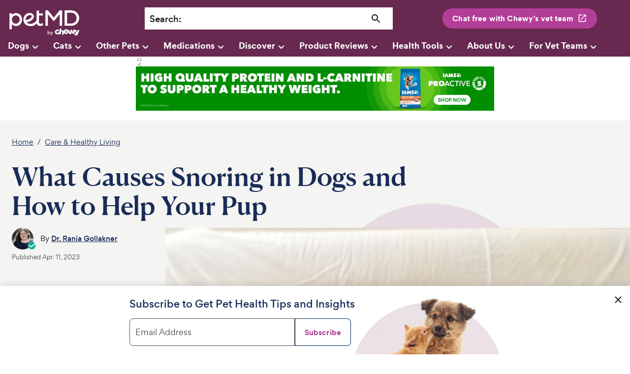

--- FILE ---
content_type: text/html; charset=utf-8
request_url: https://www.petmd.com/dog/general-health/snoring-in-dogs
body_size: 36797
content:
<!DOCTYPE html><html lang="en"><head><meta charSet="utf-8"/><meta name="viewport" content="width=device-width"/><link rel="preconnect" href="https://static.chewy.com"/><link rel="preconnect" href="https://image.petmd.com"/><link rel="preload" href="/fonts/canela/CanelaDeck-Medium-Web.woff2" as="font" type="font/woff2" crossorigin="anonymous"/><link rel="preload" href="/fonts/canela/CanelaText-Medium-Web.woff2" as="font" type="font/woff2" crossorigin="anonymous"/><link rel="preload" href="/fonts/gordita/Gordita-regular-subset.woff2" as="font" type="font/woff2" crossorigin="anonymous"/><link rel="preload" href="/fonts/gordita/Gordita-bold-subset.woff2" as="font" type="font/woff2" crossorigin="anonymous"/><link rel="stylesheet" href="/fonts/font-canela.css?v=1" as="style"/><link rel="stylesheet" href="/fonts/font-gordita.css" as="style"/><script>
// akam-sw.js install script version 1.3.6
"serviceWorker"in navigator&&"find"in[]&&function(){var e=new Promise(function(e){"complete"===document.readyState||!1?e():(window.addEventListener("load",function(){e()}),setTimeout(function(){"complete"!==document.readyState&&e()},1e4))}),n=window.akamServiceWorkerInvoked,r="1.3.6";if(n)aka3pmLog("akam-setup already invoked");else{window.akamServiceWorkerInvoked=!0,window.aka3pmLog=function(){window.akamServiceWorkerDebug&&console.log.apply(console,arguments)};function o(e){(window.BOOMR_mq=window.BOOMR_mq||[]).push(["addVar",{"sm.sw.s":e,"sm.sw.v":r}])}var i="/akam-sw.js",a=new Map;navigator.serviceWorker.addEventListener("message",function(e){var n,r,o=e.data;if(o.isAka3pm)if(o.command){var i=(n=o.command,(r=a.get(n))&&r.length>0?r.shift():null);i&&i(e.data.response)}else if(o.commandToClient)switch(o.commandToClient){case"enableDebug":window.akamServiceWorkerDebug||(window.akamServiceWorkerDebug=!0,aka3pmLog("Setup script debug enabled via service worker message"),v());break;case"boomerangMQ":o.payload&&(window.BOOMR_mq=window.BOOMR_mq||[]).push(o.payload)}aka3pmLog("akam-sw message: "+JSON.stringify(e.data))});var t=function(e){return new Promise(function(n){var r,o;r=e.command,o=n,a.has(r)||a.set(r,[]),a.get(r).push(o),navigator.serviceWorker.controller&&(e.isAka3pm=!0,navigator.serviceWorker.controller.postMessage(e))})},c=function(e){return t({command:"navTiming",navTiming:e})},s=null,m={},d=function(){var e=i;return s&&(e+="?othersw="+encodeURIComponent(s)),function(e,n){return new Promise(function(r,i){aka3pmLog("Registering service worker with URL: "+e),navigator.serviceWorker.register(e,n).then(function(e){aka3pmLog("ServiceWorker registration successful with scope: ",e.scope),r(e),o(1)}).catch(function(e){aka3pmLog("ServiceWorker registration failed: ",e),o(0),i(e)})})}(e,m)},g=navigator.serviceWorker.__proto__.register;if(navigator.serviceWorker.__proto__.register=function(n,r){return n.includes(i)?g.call(this,n,r):(aka3pmLog("Overriding registration of service worker for: "+n),s=new URL(n,window.location.href),m=r,navigator.serviceWorker.controller?new Promise(function(n,r){var o=navigator.serviceWorker.controller.scriptURL;if(o.includes(i)){var a=encodeURIComponent(s);o.includes(a)?(aka3pmLog("Cancelling registration as we already integrate other SW: "+s),navigator.serviceWorker.getRegistration().then(function(e){n(e)})):e.then(function(){aka3pmLog("Unregistering existing 3pm service worker"),navigator.serviceWorker.getRegistration().then(function(e){e.unregister().then(function(){return d()}).then(function(e){n(e)}).catch(function(e){r(e)})})})}else aka3pmLog("Cancelling registration as we already have akam-sw.js installed"),navigator.serviceWorker.getRegistration().then(function(e){n(e)})}):g.call(this,n,r))},navigator.serviceWorker.controller){var u=navigator.serviceWorker.controller.scriptURL;u.includes("/akam-sw.js")||u.includes("/akam-sw-preprod.js")||u.includes("/threepm-sw.js")||(aka3pmLog("Detected existing service worker. Removing and re-adding inside akam-sw.js"),s=new URL(u,window.location.href),e.then(function(){navigator.serviceWorker.getRegistration().then(function(e){m={scope:e.scope},e.unregister(),d()})}))}else e.then(function(){window.akamServiceWorkerPreprod&&(i="/akam-sw-preprod.js"),d()});if(window.performance){var w=window.performance.timing,l=w.responseEnd-w.responseStart;c(l)}e.then(function(){t({command:"pageLoad"})});var k=!1;function v(){window.akamServiceWorkerDebug&&!k&&(k=!0,aka3pmLog("Initializing debug functions at window scope"),window.aka3pmInjectSwPolicy=function(e){return t({command:"updatePolicy",policy:e})},window.aka3pmDisableInjectedPolicy=function(){return t({command:"disableInjectedPolicy"})},window.aka3pmDeleteInjectedPolicy=function(){return t({command:"deleteInjectedPolicy"})},window.aka3pmGetStateAsync=function(){return t({command:"getState"})},window.aka3pmDumpState=function(){aka3pmGetStateAsync().then(function(e){aka3pmLog(JSON.stringify(e,null,"\t"))})},window.aka3pmInjectTiming=function(e){return c(e)},window.aka3pmUpdatePolicyFromNetwork=function(){return t({command:"pullPolicyFromNetwork"})})}v()}}();</script>
<script>window.__ENV__='production';window.__REGION__='use1';</script><script>
  if (window) {
    if (window['hybrid_lifecycle_events'] && window['hybrid_lifecycle_events']['postMessage']) {
      window['hybrid_lifecycle_events']['postMessage']('hybrid_ready_to_display');
    } else if (window.webkit && window.webkit.messageHandlers && window.webkit.messageHandlers['hybrid_lifecycle_events'] && window.webkit.messageHandlers['hybrid_lifecycle_events']['postMessage']) {
      window.webkit.messageHandlers['hybrid_lifecycle_events']['postMessage']('hybrid_ready_to_display');
    }
  }
  </script><script>
          !function() {
            var i = "analytics",
                analytics = window[i] = window[i] || [];
            if (!analytics.initialize)
                if (analytics.invoked) window.console && console.error && console.error("Segment snippet included twice.");
                else {
                    analytics.invoked = !0;
                    analytics.methods = ["trackSubmit", "trackClick", "trackLink", "trackForm", "pageview", "identify", "reset", "group", "track", "ready", "alias", "debug", "page", "screen", "once", "off", "on", "addSourceMiddleware", "addIntegrationMiddleware", "setAnonymousId", "addDestinationMiddleware", "register"];
                    analytics.factory = function(e) {
                        return function() {
                            if (window[i].initialized) return window[i][e].apply(window[i], arguments);
                            var n = Array.prototype.slice.call(arguments);
                            if (["track", "screen", "alias", "group", "page", "identify"].indexOf(e) > -1) {
                                var c = document.querySelector("link[rel='canonical']");
                                n.push({
                                    __t: "bpc",
                                    c: c && c.getAttribute("href") || void 0,
                                    p: location.pathname,
                                    u: location.href,
                                    s: location.search,
                                    t: document.title,
                                    r: document.referrer
                                })
                            }
                            n.unshift(e);
                            analytics.push(n);
                            return analytics
                        }
                    };
                    for (var n = 0; n < analytics.methods.length; n++) {
                        var key = analytics.methods[n];
                        analytics[key] = analytics.factory(key)
                    }
                    analytics.load = function(key, n) {
                        var t = document.createElement("script");
                        t.type = "text/javascript";
                        t.async = !0;
                        t.setAttribute("data-global-segment-analytics-key", i);
                        t.src = "https://cdn.segment.com/analytics.js/v1/" + key + "/analytics.min.js";
                        var r = document.getElementsByTagName("script")[0];
                        r.parentNode.insertBefore(t, r);
                        analytics._loadOptions = n
                    };
                    analytics._writeKey = '1KzSTEtY3SDYavbIojCU3BvKlPIi0wvS';;
                    analytics.SNIPPET_VERSION = '5.2.0';
                    analytics.load('1KzSTEtY3SDYavbIojCU3BvKlPIi0wvS');
                }
          }();</script><meta name="p:domain_verify" content="c2c594140648331444eb75c7fa16dbc9"/><title>What Causes Snoring in Dogs and How to Help Your Pup | PetMD</title><link rel="canonical" href="https://www.petmd.com/dog/general-health/snoring-in-dogs"/><meta name="description" content="Is your dog snoring? While this is normal for some pups, sometimes snoring in dogs can be caused by a serious health issue. Learn more about why dogs snore and how you can help."/><meta property="og:title" content="What Causes Snoring in Dogs and How to Help Your Pup"/><meta property="og:description" content="Is your dog snoring? While this is normal for some pups, sometimes snoring in dogs can be caused by a serious health issue. Learn more about why dogs snore and how you can help."/><meta name="twitter:card" content="summary_large_image"/><meta property="og:image" content="https://image.petmd.com/files/styles/863x625/public/2023-04/snoring-in-dogs.jpg"/><meta name="twitter:image" content="https://image.petmd.com/files/styles/863x625/public/2023-04/snoring-in-dogs.jpg"/><link rel="image_src" href="https://image.petmd.com/files/styles/863x625/public/2023-04/snoring-in-dogs.jpg"/><script type="application/ld+json">{"@context":"https://schema.org","@type":"BreadcrumbList","itemListElement":[{"@type":"ListItem","position":0,"name":"Home","item":"https://www.petmd.com/"},{"@type":"ListItem","position":1,"name":"Care & Healthy Living","item":"https://www.petmd.com/dog/care"}]}</script><script type="application/ld+json">{"@context":"https://schema.org","@type":"Article","headline":"What Causes Snoring in Dogs and How to Help Your Pup","inLanguage":"en-US","isFamilyFriendly":"True","articleSection":"","thumbnailUrl":"https://image.petmd.com/files/styles/863x625/public/2023-04/snoring-in-dogs.jpg","image":{"@type":"ImageObject","url":"https://image.petmd.com/files/styles/863x625/public/2023-04/snoring-in-dogs.jpg"},"author":{"@type":"Person","name":"Dr. Rania Gollakner","url":"https://www.petmd.com/author/dr-rania-gollakner"},"keywords":"Dog, Adult","publisher":{"@type":"Organization","name":"PetMD","logo":{"@type":"ImageObject","url":"https://www.petmd.com/images/petmd_logo.png"},"url":"https://www.petmd.com"},"mainEntityOfPage":{"@type":"WebPage","@id":"https://www.petmd.com/dog/general-health/snoring-in-dogs"},"datePublished":"2023-04-11T09:24:11-04:00","dateModified":"2023-04-11T09:31:13-04:00","description":"Is your dog snoring? While this is normal for some pups, sometimes snoring in dogs can be caused by a serious health issue. Learn more about why dogs snore and how you can help.","articleBody":"Humans aren’t the only ones that snore—dogs can, too. Some causes of snoring in dogs are minor, but sometimes snoring is caused by serious health issues. Here’s what to know about your snoring dog. Why Do Dogs Snore?  Snoring occurs when something is obstructing or restricting the airflow in a dog’s nose or throat. The medical term for snoring is “stertor,” and there are several possible causes. Anatomy A common cause of snoring in dogs is due to the structure of their airway. Brachycephalic breeds (dogs with short faces) are the most susceptible to anatomical causes of snoring. These dogs—such as French Bulldogs, English Bulldogs, Pugs, Pekingese, and Boston Terriers—can have several structural deformities that enhance breathing difficulties and snoring, including: A long soft palate: The soft palate is the back of the roof of the mouth, and the long palate found in brachycephalic dogs partially blocks the opening of the windpipe. Narrow nostrils: This makes it more difficult to breathe. A narrow trachea (windpipe): As the dog breathes in, the narrow airway collapses down. This is essentially what happens to a straw when you try to drink a milkshake. Abnormal laryngeal tissue formation in the throat: This tissue sits on either side of the windpipe and blocks airflow. Allergies Allergies can cause the tissues in the airway to become swollen and inflamed. That extra swelling restricts the dog’s airflow and leads to snoring. Obesity Obesity in dogs can also cause snoring (along with several other health issues). The extra fat deposits in the neck around the airway structures put pressure on the windpipe, narrowing the opening. Sleeping Position Occasionally, your dog’s sleeping position can cause temporary snoring. For example, if your dog lies on his back in a way that allows the tongue to relax toward the back of the throat, it could cause snoring. Or if your dog is resting his neck on something like a stuffed toy, it could put pressure on the neck and cause snoring. Infections and Illnesses Similar to allergies, an infection or illness can cause the tissues in the airway to become swollen and inflamed. Some common ailments that can cause snoring are: Upper respiratory tract infections Kennel cough Abscesses Nasal mites Fungal infections Masses or Growths Another cause of dog snoring is a tumor or growth inside the airway that obstructs the airflow. Some growths, such as nasal polyps, are benign but can still be problematic because of how they disrupt normal breathing. Other growths can be something malignant, such as a nasal carcinoma or nasal fibrosarcoma. These block the airway the same as polyps do, but they can also spread to other areas of the body. Fluid Accumulation Exudates (masses of cells or fluid) or clotted blood can accumulate in the nasal cavity due to an illness or injury. The fluid accumulation narrows the airway and affects the normal flow of air—leading to snoring. Foreign Bodies Dogs investigate the world by sniffing and smelling. But, sometimes, they accidentally snort a foreign object into their airway. These objects can cause snoring as well as other clinical signs like sneezing and nasal discharge. When Should I Be Concerned About My Dog Snoring? It’s not always easy for a pet parent to know if their dog’s snoring is something to worry about, but one cause for concern is if the snoring is new. This suggests a change worth investigating. Pet parents should also take note if the snoring is accompanied by other clinical signs, such as nasal discharge, sneezing, or changes in energy level. While snoring is normal for brachycephalic breeds, if it happens all the time—including when your pet is awake—this could be affecting your dog’s ability to breathe comfortably. It also puts your pet at risk for a respiratory crisis, especially in warm weather or in times of stress. Sometimes, surgery to remove the extra tissues obstructing the airway can greatly improve your dog’s quality of life. If you’re worried about your dog snoring, talk to your veterinarian. They can help determine the possible causes. Giving your vet a detailed history of how the snoring started, your dog’s activities when the snoring occurs, when the snoring is better or worse, and any other abnormal signs will help them identify the cause. Diagnostic tests such as X-rays, CT scans, and endoscopy help to definitively diagnose the cause of snoring. How To Stop a Dog from Snoring To help quiet a snoring dog, you need to: Remove whatever is blocking your dog’s normal airflow Open up your dog’s airways Adjust your dog’s sleeping position A long soft palate, abnormal laryngeal tissue, foreign bodies, or tumors in the airways can usually be surgically removed, thereby improving the flow of air through the airways. If the snoring is caused by allergies or infections, treating the underlying cause of the inflammation will likely improve the snoring. Reducing any excessive weight can help alleviate the extra pressure around the neck, stopping the snoring as well. Featured Image: iStock/marcoventuriniautieri"}</script><link rel="preload" href="https://static.chewy.com/lib/dft/1.25.0/fonts/work-sans/WorkSans-Regular-subset.woff2" as="font" type="font/woff2" crossorigin="anonymous" data-testid="chirp-preload-worksans-regular-subset"/><link rel="preload" href="https://static.chewy.com/lib/dft/1.25.0/fonts/poppins/Poppins-Regular-subset.woff2" as="font" type="font/woff2" crossorigin="anonymous" data-testid="chirp-preload-poppins-regular-subset"/><link rel="preload" href="https://static.chewy.com/lib/dft/1.25.0/fonts/canela/CanelaDeck-Medium-Web.woff2" as="font" type="font/woff2" crossorigin="anonymous" data-testid="chirp-preload-caneladeck-medium-web"/><link rel="preload" href="https://static.chewy.com/lib/dft/1.25.0/fonts/gordita/Gordita-regular-subset.woff2" as="font" type="font/woff2" crossorigin="anonymous" data-testid="chirp-preload-gordita-regular-subset"/><link rel="stylesheet" href="https://static.chewy.com/lib/dft/1.25.0/fonts/fonts-chirp.css" data-testid="chirp-fonts-default"/><link rel="stylesheet" href="https://static.chewy.com/lib/cds/kib-normalize/latest/styles/theme-base-light.css" data-testid="chirp-theme-default"/><link rel="stylesheet" href="https://static.chewy.com/lib/cds/kib-normalize/latest/styles/theme-petmd.css" data-testid="chirp-theme-petmd"/><link rel="stylesheet" href="https://static.chewy.com/lib/cds/kib-normalize/latest/styles/theme-gordita-2025-embed.css" data-testid="chirp-theme-gordita-2025-embed"/><link rel="preload" as="image" imagesrcset="https://image.petmd.com/files/styles/978x550/public/2023-04/snoring-in-dogs.jpg?w=1080&amp;q=75 1x, https://image.petmd.com/files/styles/978x550/public/2023-04/snoring-in-dogs.jpg?w=2048&amp;q=75 2x"/><meta name="next-head-count" content="34"/><link rel="preload" href="/_next/static/css/db6466c68a97a7e2.css" as="style"/><link rel="stylesheet" href="/_next/static/css/db6466c68a97a7e2.css" data-n-g=""/><link rel="preload" href="/_next/static/css/27fbe3a06c91e635.css" as="style"/><link rel="stylesheet" href="/_next/static/css/27fbe3a06c91e635.css" data-n-p=""/><noscript data-n-css=""></noscript><script defer="" nomodule="" src="/_next/static/chunks/polyfills-c67a75d1b6f99dc8.js"></script><script src="/_next/static/chunks/webpack-e8bd7b41df123e35.js" defer=""></script><script src="/_next/static/chunks/main-344343ec412a5243.js" defer=""></script><script src="/_next/static/chunks/pages/_app-717db278c2685fd0.js" defer=""></script><script src="/_next/static/chunks/pages/%5B%5B...path%5D%5D-450b7676b57562c6.js" defer=""></script><script src="/_next/static/Wm7jwUPvOSIkrM5B33SaY/_buildManifest.js" defer=""></script><script src="/_next/static/Wm7jwUPvOSIkrM5B33SaY/_ssgManifest.js" defer=""></script>
<script>(window.BOOMR_mq=window.BOOMR_mq||[]).push(["addVar",{"rua.upush":"false","rua.cpush":"true","rua.upre":"false","rua.cpre":"true","rua.uprl":"false","rua.cprl":"false","rua.cprf":"false","rua.trans":"SJ-22749639-7941-4405-bad7-703c9e11b755","rua.cook":"false","rua.ims":"false","rua.ufprl":"false","rua.cfprl":"true","rua.isuxp":"false","rua.texp":"norulematch","rua.ceh":"false","rua.ueh":"false","rua.ieh.st":"0"}]);</script>
                              <script>!function(e){var n="https://s.go-mpulse.net/boomerang/";if("False"=="True")e.BOOMR_config=e.BOOMR_config||{},e.BOOMR_config.PageParams=e.BOOMR_config.PageParams||{},e.BOOMR_config.PageParams.pci=!0,n="https://s2.go-mpulse.net/boomerang/";if(window.BOOMR_API_key="X8M7X-KLATY-ZBTJZ-9DMEL-VGPEV",function(){function e(){if(!r){var e=document.createElement("script");e.id="boomr-scr-as",e.src=window.BOOMR.url,e.async=!0,o.appendChild(e),r=!0}}function t(e){r=!0;var n,t,a,i,d=document,O=window;if(window.BOOMR.snippetMethod=e?"if":"i",t=function(e,n){var t=d.createElement("script");t.id=n||"boomr-if-as",t.src=window.BOOMR.url,BOOMR_lstart=(new Date).getTime(),e=e||d.body,e.appendChild(t)},!window.addEventListener&&window.attachEvent&&navigator.userAgent.match(/MSIE [67]\./))return window.BOOMR.snippetMethod="s",void t(o,"boomr-async");a=document.createElement("IFRAME"),a.src="about:blank",a.title="",a.role="presentation",a.loading="eager",i=(a.frameElement||a).style,i.width=0,i.height=0,i.border=0,i.display="none",o.appendChild(a);try{O=a.contentWindow,d=O.document.open()}catch(_){n=document.domain,a.src="javascript:var d=document.open();d.domain='"+n+"';void 0;",O=a.contentWindow,d=O.document.open()}if(n)d._boomrl=function(){this.domain=n,t()},d.write("<bo"+"dy onload='document._boomrl();'>");else if(O._boomrl=function(){t()},O.addEventListener)O.addEventListener("load",O._boomrl,!1);else if(O.attachEvent)O.attachEvent("onload",O._boomrl);d.close()}function a(e){window.BOOMR_onload=e&&e.timeStamp||(new Date).getTime()}if(!window.BOOMR||!window.BOOMR.version&&!window.BOOMR.snippetExecuted){window.BOOMR=window.BOOMR||{},window.BOOMR.snippetStart=(new Date).getTime(),window.BOOMR.snippetExecuted=!0,window.BOOMR.snippetVersion=14,window.BOOMR.url=n+"X8M7X-KLATY-ZBTJZ-9DMEL-VGPEV";var i=document.currentScript||document.getElementsByTagName("script")[0],o=i.parentNode,r=!1,d=document.createElement("link");if(d.relList&&"function"==typeof d.relList.supports&&d.relList.supports("preload")&&"as"in d)window.BOOMR.snippetMethod="p",d.href=window.BOOMR.url,d.rel="preload",d.as="script",d.addEventListener("load",e),d.addEventListener("error",function(){t(!0)}),setTimeout(function(){if(!r)t(!0)},3e3),BOOMR_lstart=(new Date).getTime(),o.appendChild(d);else t(!1);if(window.addEventListener)window.addEventListener("load",a,!1);else if(window.attachEvent)window.attachEvent("onload",a)}}(),"".length>0)if(e&&"performance"in e&&e.performance&&"function"==typeof e.performance.setResourceTimingBufferSize)e.performance.setResourceTimingBufferSize();!function(){if(BOOMR=e.BOOMR||{},BOOMR.plugins=BOOMR.plugins||{},!BOOMR.plugins.AK){var n="true"=="true"?1:0,t="",a="amkxu3qxzcobq2lnovca-f-664816108-clientnsv4-s.akamaihd.net",i="false"=="true"?2:1,o={"ak.v":"39","ak.cp":"1162601","ak.ai":parseInt("686809",10),"ak.ol":"0","ak.cr":9,"ak.ipv":4,"ak.proto":"h2","ak.rid":"2d5627b8","ak.r":44387,"ak.a2":n,"ak.m":"dsca","ak.n":"essl","ak.bpcip":"3.21.122.0","ak.cport":52110,"ak.gh":"23.192.164.24","ak.quicv":"","ak.tlsv":"tls1.3","ak.0rtt":"","ak.0rtt.ed":"","ak.csrc":"-","ak.acc":"","ak.t":"1768781124","ak.ak":"hOBiQwZUYzCg5VSAfCLimQ==SRuf/u0dg3gDTsv+RARYcm4w5hA3Hz9QwGxL+C5VrftkNHgX7hh1jjAPbozQgpzCebOruuFSFrnt/GXlb5cirS9lKDgKnWgQrdPU5Z7JAAB+4+YHm3URk9Uo9/vBdiNzsrmaOLmISA+ohnp6eFn/6SOeQgx6S/YOrfwPJBjXjwiCdC8eoy4eYqZSpXEJc3OkMmpLgQQXa8sXp7NAcUzTWZaq9LQjENW5ZPOmJ1ot7mokSeHD7DTj0eOO8ijoErdDyU0398d7IgMfkwrmNn5TY9wTPMDc7UbS9dT5DBTeFXddKIq+DTKapZwWcQXAjyuNsLZJW2SJyGn5DlRC7IkU8e/cEJy6KUkC4WPsAmfPkHwL/RA347LJzTxCATItgHe/BE3Koo71XlfsyLCTCf9kEeHaJoCczdBFLkizmO/p2EU=","ak.pv":"80","ak.dpoabenc":"","ak.tf":i};if(""!==t)o["ak.ruds"]=t;var r={i:!1,av:function(n){var t="http.initiator";if(n&&(!n[t]||"spa_hard"===n[t]))o["ak.feo"]=void 0!==e.aFeoApplied?1:0,BOOMR.addVar(o)},rv:function(){var e=["ak.bpcip","ak.cport","ak.cr","ak.csrc","ak.gh","ak.ipv","ak.m","ak.n","ak.ol","ak.proto","ak.quicv","ak.tlsv","ak.0rtt","ak.0rtt.ed","ak.r","ak.acc","ak.t","ak.tf"];BOOMR.removeVar(e)}};BOOMR.plugins.AK={akVars:o,akDNSPreFetchDomain:a,init:function(){if(!r.i){var e=BOOMR.subscribe;e("before_beacon",r.av,null,null),e("onbeacon",r.rv,null,null),r.i=!0}return this},is_complete:function(){return!0}}}}()}(window);</script></head><body><div id="__next" data-reactroot=""><div class="App"><div class="" data-testid="page-animation-wrapper"><header id="header" role="banner" class="header_header__fXpV9"><div class="kib-container header_header_container__zOh__"><a class="skip_skip_link__nzdwQ header_skip_button__4nhHS" href="#page-content">Skip to main content</a><div class="kib-grid kib-grid--align-left kib-grid--valign-top"><div class="kib-grid__item kib-grid__item--span-2@min-xs kib-grid__item--span-6@md kib-grid__item--span-2@min-lg kib-grid__item--order-1@min-lg kib-grid__item--order-2@min-xs kib-grid__item--order-2@md header_header_logo_item__n3eL4"><div title="PetMD Homepage: For Pets. By Vets." class="header_logo_header_logo__pornT"><a href="/"><svg xmlns="http://www.w3.org/2000/svg" viewBox="0 0 165.1 63.1" aria-label="PetMD Home" role="img" focusable="false"><path d="M143.8 2.3h-14.3v35.3h14.4c13 0 18.8-9.5 18.8-17.6 0-7.3-5.3-17.7-18.9-17.7zm-.1 30.2H135v-25h8.7c9.3 0 13.1 7 13.1 12.5.1 5.9-3.8 12.5-13.1 12.5zM18.9 8.6c-3.7-.2-7.4 1.3-9.9 4V9.1H3.7v36.5h5.4V34.1c2.5 2.7 6 4.2 9.7 4.1 7.7 0 13.5-6.4 13.5-14.9.2-8.4-5.7-14.7-13.4-14.7zM18 32.9c-4.9 0-8.8-4.2-8.8-9.5 0-5.4 3.8-9.5 8.8-9.5 5.2 0 8.9 4 8.9 9.5s-3.7 9.5-8.9 9.5zM118.3 37.7V11.2h-.1l-13.5 16.2-13.4-16.2h-.1v26.5h-5.5V2.3h5.5l13.6 16.5 13.4-16.5h5.6v35.4zM78.9 31.2l-.6.4S76.4 33 74.2 33c-1.5 0-3.3-.6-3.3-5.1V14h8.8V9.2h-8.8V2.5l-5.4.8v22.2c-4 4.9-8.6 7.7-14.2 7.7-3.1 0-6.2-1.2-8.2-3.1l-.6-.6c4.1-.8 8.4-2.1 11.5-4.5 6.4-4.9 5.8-9.2 5-11.3-1.4-3.7-5.2-5.5-9.1-5.5-9.4 0-14.7 8.8-14.6 15 0 4.2 1.4 7.8 4.1 10.5 2.9 2.9 7.3 4.6 11.8 4.6 6.4 0 10.1-1.2 14.5-6.5.9 4 3.6 6.2 8 6.2 3.5 0 5.8-1.6 6.6-2.1l.4-.3-1.8-4.4zm-38.4-8.1c0-3.1 3.3-9.8 10.2-10.1 2.1-.1 3.3 1.3 3.5 2.4.4 1.6-.6 3.3-3.4 5.6-2.5 1.9-6.3 2.9-10.3 3.7v-1.6zM161.4 47c-1-.3-2 .2-2.3 1.2 0 0-1 3-1.7 5.2-.5-2.2-1.3-5.3-1.3-5.3-.2-1-1.1-1.6-2.2-1.3-.4.1-.7.3-1 .6-.1-.7-.7-1.4-1.5-1.5-1-.1-1.8.6-2 1.5 0 0-.4 3.1-.7 5.3 0 0-.9-2.3-1.4-3.9-.6-1.6-1.1-2.4-2.5-2.3-1.5.2-1.7 1.1-2 2.8-.2 1.7-.5 4.1-.5 4.1-.8-2.1-1.9-5-1.9-5-.3-.9-1.3-1.4-2.3-1.1-.4.2-.7.4-.9.8-.7-1.9-3.6-3.7-7.1-1.8-1.8 1-2.7 2.3-2.9 3.7-.5-1.2-1.5-2-2.9-2.1-1.9-.2-2.9.9-2.9.9.1-1.5.2-2.7.3-3.1.1-1-.6-1.9-1.6-1.9-1.1-.1-1.9.7-2 1.6-.1.6-.4 4.4-.6 7.3-.3-.3-.8-.5-1.4-.4-1.1.3-1.4 1.6-2.7 1.9-1.4.3-2.3-.8-2.5-2.1-.2-1.1 0-2.6 1.5-2.9 1.4-.2 1.7 1.2 3.2.9.9-.2 1.3-.9 1.1-1.8-.3-1.4-2.5-2.4-4.8-1.9-3 .6-5.1 3.3-4.4 6.7.7 3.5 4 4.7 6.6 4.1 1.6-.4 2.6-1.1 3.2-1.9v.4c-.1 1 .6 1.9 1.6 1.9 1.1.1 1.9-.7 2-1.6 0 0 .2-1.9.4-4.2.1-1.2.9-1.6 1.6-1.5.7.1 1.4.7 1.3 1.8-.2 2.2-.4 4.2-.4 4.2-.1 1 .6 1.9 1.6 1.9 1.1.1 1.9-.7 2-1.6 0 0 .2-1.7.3-3.7.1.2.2.4.2.6 1.6 3.5 4.9 3.7 7.4 2.5 1.5-.7 2.4-1.5 2.9-2.3.2-.3.4-.7.5-1 .2.4.4.9.6 1.3 1.2 2.6 1.7 3.3 3.6 3.1 2-.3 2.1-1.1 2.7-5.5 1.5 4.2 1.9 5 3.8 4.8 2-.3 2.2-1 2.9-3.8.2-1.1.5-2.4.7-3.5.1.3.3.8.4 1.4 1.1 3.4 2.1 5.6 1.5 5.9-.6.3-.9-.7-2-.7-.8 0-1.5.9-1.2 1.9.3 1.4 2.5 2.8 5 2.1 2.5-.7 3.2-2.8 6.1-10.6.1-.7-.3-1.7-1.4-2.1zm-30 1.4c1.6-.7 2.5.8 2.5.8l-3.5 1.6s-.6-1.7 1-2.4zm4.2 3.3c-.3.7-.5 1.4-1.7 1.9s-2.2-.2-2.6-.9c0 0 3.9-1.8 5-2.4.3-.2.6-.4.8-.7.1.4.3.8.5 1.2-.7-.2-1.6.1-2 .9zM95.6 56.2c-.5.6-1.2.8-2 .8-.3 0-.7-.1-1-.2-.4-.2-.6-.4-.8-.7v.9h-1.2v-8.4h1.2v3.7c.2-.3.4-.5.8-.7.4-.2.7-.2 1-.2.8 0 1.5.3 2 .9.5.6.8 1.2.8 2 0 .7-.3 1.3-.8 1.9zm-3.8-2c0 .5.2.9.5 1.2.3.3.7.5 1.2.5s.9-.2 1.2-.5c.3-.3.5-.8.5-1.2 0-.5-.2-.9-.5-1.2-.3-.3-.7-.5-1.2-.5s-.9.2-1.2.5c-.3.3-.5.7-.5 1.2zM99.9 55.1l1.6-3.6h1.3L99 59.7h-1.3l1.5-3.3-2.5-4.9h1.4l1.8 3.6z" fill="var(--chirp-logos-health-primary, #002957)"></path></svg></a></div></div><div class="kib-grid__item kib-grid__item--span-1@min-xs kib-grid__item--order-3@min-xs kib-breakpoint-hide@lg kib-breakpoint-hide@md header_header_item__1NeEW header_search_icon__GpQ5L"><div class="header_mobileSearchIcon___SsRB"><button class="kib-button-new kib-button-new--icon-only header_magnifying_icon__QhbXX" id="searchButton" title="Search" name="searchButton" aria-label="Search"><span class="kib-button-new__icon" role="presentation" aria-hidden="true"><svg xmlns="http://www.w3.org/2000/svg" viewBox="0 0 24 24" data-a11y="decorative" focusable="false" aria-hidden="true"><path d="M15.5 14h-.79l-.28-.27a6.5 6.5 0 0 0 1.48-5.34c-.47-2.78-2.79-5-5.59-5.34a6.505 6.505 0 0 0-7.27 7.27c.34 2.8 2.56 5.12 5.34 5.59a6.5 6.5 0 0 0 5.34-1.48l.27.28v.79l4.25 4.25c.41.41 1.08.41 1.49 0 .41-.41.41-1.08 0-1.49L15.5 14Zm-6 0C7.01 14 5 11.99 5 9.5S7.01 5 9.5 5 14 7.01 14 9.5 11.99 14 9.5 14Z" fill="currentColor"></path></svg></span></button></div></div><div class="kib-grid__item kib-grid__item--span-4@min-xs kib-grid__item--span-8@md kib-grid__item--span-5@min-lg kib-grid__item--span-6@min-xl kib-grid__item--order-4@min-xs kib-grid__item--order-3@md kib-grid__item--order-2@min-lg header_header_item__1NeEW header_search_bar_item__ouPAK"><div id="searchWrapper" class="header_wrapper__qO1Nv "><div class="search_bar_search_bar__pAG1l"><div class="search_bar_label__pdhxs"><label for="search">Search<!-- -->:</label></div><div class="search_bar_input__KBoo3"><input type="text" id="search" name="search" value=""/><button class="kib-button-new kib-button-new--icon-only search_bar_search_bar_icon__MZWPp" id="searchButton" title="Search" name="searchButton" aria-label="Search"><span class="kib-button-new__icon" role="presentation" aria-hidden="true"><svg xmlns="http://www.w3.org/2000/svg" viewBox="0 0 24 24" data-a11y="decorative" focusable="false" aria-hidden="true"><path d="M15.5 14h-.79l-.28-.27a6.5 6.5 0 0 0 1.48-5.34c-.47-2.78-2.79-5-5.59-5.34a6.505 6.505 0 0 0-7.27 7.27c.34 2.8 2.56 5.12 5.34 5.59a6.5 6.5 0 0 0 5.34-1.48l.27.28v.79l4.25 4.25c.41.41 1.08.41 1.49 0 .41-.41.41-1.08 0-1.49L15.5 14Zm-6 0C7.01 14 5 11.99 5 9.5S7.01 5 9.5 5 14 7.01 14 9.5 11.99 14 9.5 14Z" fill="currentColor"></path></svg></span></button></div></div></div></div><div class="kib-grid__item kib-grid__item--span-4@min-lg kib-grid__item--span-3@min-xl kib-grid__item--order-3@min-lg kib-breakpoint-hide@xs kib-breakpoint-hide@sm kib-breakpoint-hide@md header_header_item__1NeEW header_cwav_item__d1VPc"><button class="kib-button-new kib-button-new--medium"><span class="kib-button-new__label">Chat free with Chewy’s vet team</span><span class="kib-button-new__icon  kib-button-new__icon--end" role="presentation" aria-hidden="true"><svg xmlns="http://www.w3.org/2000/svg" viewBox="0 0 24 24"><path d="M18 19H6c-.55 0-1-.45-1-1V6c0-.55.45-1 1-1h5c.55 0 1-.45 1-1s-.45-1-1-1H5a2 2 0 0 0-2 2v14c0 1.1.9 2 2 2h14c1.1 0 2-.9 2-2v-6c0-.55-.45-1-1-1s-1 .45-1 1v5c0 .55-.45 1-1 1ZM14 4c0 .55.45 1 1 1h2.59l-9.13 9.13a.996.996 0 1 0 1.41 1.41L19 6.41V9c0 .55.45 1 1 1s1-.45 1-1V3h-6c-.55 0-1 .45-1 1Z" fill="currentColor"></path></svg></span></button></div><div class="kib-grid__item kib-grid__item--span-1@min-xs kib-grid__item--span-1@md kib-grid__item--span-12@min-lg kib-grid__item--order-1@min-xs kib-grid__item--order-1@md kib-grid__item--order-4@min-lg header_header_item__1NeEW header_nav_item__4LpUV"><div class="navigation_placeholder__WPIYI"><div class="navigation_desktop_navigation__DWGz4"><nav class="kib-menu" aria-label="Main" id="navMenu"><div class="kib-menu-group" id="14160"><button class="kib-menu-group__toggle" aria-expanded="false">Dogs<svg xmlns="http://www.w3.org/2000/svg" viewBox="0 0 24 24" class="navigation_desktop_icon___ETNx"><path d="M8.12 9.29 12 13.17l3.88-3.88a.996.996 0 1 1 1.41 1.41l-4.59 4.59a.996.996 0 0 1-1.41 0L6.7 10.7a.996.996 0 0 1 0-1.41c.39-.38 1.03-.39 1.42 0Z" fill="currentColor"></path></svg></button><div style="display:none" class="kib-menu-group__list kib-menu-group__list-transition"><div class="kib-grid kib-grid--align-left kib-grid--valign-top tab_desktop_tab__QTNwe"><div class="kib-grid__item"><div class="tab_desktop_boldText__2a2km"><a class="kib-menu-link" href="/dog/breeds"><span class="kib-menu-link__label">Breeds</span></a></div><div class="tab_desktop_boldText__2a2km"><a class="kib-menu-link" href="/dog/puppy"><span class="kib-menu-link__label">Puppies</span></a></div><div class="tab_desktop_boldText__2a2km"><a class="kib-menu-link" href="/dog/adult"><span class="kib-menu-link__label">Adult Dogs</span></a></div><div class="tab_desktop_boldText__2a2km"><a class="kib-menu-link" href="/dog/senior"><span class="kib-menu-link__label">Senior Dogs</span></a></div><br/><div class="tab_desktop_boldText__2a2km"><a class="kib-menu-link" href="/dog/allergies"><span class="kib-menu-link__label">Allergies</span></a></div><div class="tab_desktop_boldText__2a2km"><a class="kib-menu-link" href="/dog/care"><span class="kib-menu-link__label">Care &amp; Healthy Living</span></a></div><div class="tab_desktop_boldText__2a2km"><a class="kib-menu-link" href="/dog/conditions"><span class="kib-menu-link__label">Disease, Illness &amp; Injury</span></a></div><div class="tab_desktop_boldText__2a2km"><a class="kib-menu-link" href="/hub/common-pet-procedures"><span class="kib-menu-link__label">Procedures</span></a></div><div class="tab_desktop_boldText__2a2km"><a class="kib-menu-link" href="/dog/centers/nutrition"><span class="kib-menu-link__label">Food &amp; Diet</span></a></div><div class="tab_desktop_boldText__2a2km"><a class="kib-menu-link" href="/dog/emergency/poisoning-toxicity"><span class="kib-menu-link__label">Poisoning</span></a></div><div class="tab_desktop_boldText__2a2km"><a class="kib-menu-link" href="/dog/symptoms"><span class="kib-menu-link__label">Symptoms &amp; What They Mean</span></a></div><div class="tab_desktop_boldText__2a2km"><a class="kib-menu-link" href="/dog/behavior"><span class="kib-menu-link__label">Training &amp; Behavior</span></a></div></div><div class="kib-grid__item"><div role="group" aria-label="Medications"><div class="tab_desktop_headerText__c44js">Medications</div><div class="tab_desktop_normalText__A7i_9"><a class="kib-menu-link tab_desktop_normalText__A7i_9" href="/pet-medication"><span class="kib-menu-link__label">All Medications</span></a></div><div class="tab_desktop_normalText__A7i_9"><a class="kib-menu-link tab_desktop_normalText__A7i_9" href="/dog/medications/flea-tick"><span class="kib-menu-link__label">Flea &amp; Tick</span></a></div><div class="tab_desktop_normalText__A7i_9"><a class="kib-menu-link tab_desktop_normalText__A7i_9" href="/dog/medications/heartworm"><span class="kib-menu-link__label">Heartworm</span></a></div><div class="tab_desktop_normalText__A7i_9"><a class="kib-menu-link tab_desktop_normalText__A7i_9" href="/dog/medications/anxiety"><span class="kib-menu-link__label">Pet Anxiety</span></a></div></div></div><div class="kib-grid__item"><div role="group" aria-label="Health Tools"><div class="tab_desktop_headerText__c44js">Health Tools</div><div class="tab_desktop_normalText__A7i_9"><a class="kib-menu-link tab_desktop_normalText__A7i_9" href="/symptom-checker"><span class="kib-menu-link__label">Symptom Checker</span></a></div><div class="tab_desktop_normalText__A7i_9"><a class="kib-menu-link tab_desktop_normalText__A7i_9" href="/dog/chocolate-toxicity"><span class="kib-menu-link__label">Chocolate Toxicity</span></a></div><div class="tab_desktop_normalText__A7i_9"><a class="kib-menu-link tab_desktop_normalText__A7i_9" href="/healthyweight"><span class="kib-menu-link__label">Healthy Weight</span></a></div><div class="tab_desktop_normalText__A7i_9"><a class="kib-menu-link tab_desktop_normalText__A7i_9" href="/veterinaryterms"><span class="kib-menu-link__label">Veterinary Terms Guide</span></a></div><div class="tab_desktop_normalText__A7i_9"><a class="kib-menu-link tab_desktop_normalText__A7i_9" href="/news/topics/alert-recalls"><span class="kib-menu-link__label">Alerts &amp; Recalls</span></a></div></div></div></div></div></div><div class="kib-menu-group" id="14162"><button class="kib-menu-group__toggle" aria-expanded="false">Cats<svg xmlns="http://www.w3.org/2000/svg" viewBox="0 0 24 24" class="navigation_desktop_icon___ETNx"><path d="M8.12 9.29 12 13.17l3.88-3.88a.996.996 0 1 1 1.41 1.41l-4.59 4.59a.996.996 0 0 1-1.41 0L6.7 10.7a.996.996 0 0 1 0-1.41c.39-.38 1.03-.39 1.42 0Z" fill="currentColor"></path></svg></button><div style="display:none" class="kib-menu-group__list kib-menu-group__list-transition"><div class="kib-grid kib-grid--align-left kib-grid--valign-top tab_desktop_tab__QTNwe"><div class="kib-grid__item"><div class="tab_desktop_boldText__2a2km"><a class="kib-menu-link" href="/cat/breeds"><span class="kib-menu-link__label">Breeds</span></a></div><div class="tab_desktop_boldText__2a2km"><a class="kib-menu-link" href="/cat/kitten"><span class="kib-menu-link__label">Kittens</span></a></div><div class="tab_desktop_boldText__2a2km"><a class="kib-menu-link" href="/cat/adult"><span class="kib-menu-link__label">Adult Cats</span></a></div><div class="tab_desktop_boldText__2a2km"><a class="kib-menu-link" href="/cat/senior"><span class="kib-menu-link__label">Senior Cats</span></a></div><br/><div class="tab_desktop_boldText__2a2km"><a class="kib-menu-link" href="/cat/allergies"><span class="kib-menu-link__label">Allergies</span></a></div><div class="tab_desktop_boldText__2a2km"><a class="kib-menu-link" href="/cat/care"><span class="kib-menu-link__label">Care &amp; Healthy Living</span></a></div><div class="tab_desktop_boldText__2a2km"><a class="kib-menu-link" href="/cat/conditions"><span class="kib-menu-link__label">Disease, Illness &amp; Injury</span></a></div><div class="tab_desktop_boldText__2a2km"><a class="kib-menu-link" href="/hub/common-pet-procedures"><span class="kib-menu-link__label">Procedures</span></a></div><div class="tab_desktop_boldText__2a2km"><a class="kib-menu-link" href="/cat/centers/nutrition"><span class="kib-menu-link__label">Food &amp; Diet</span></a></div><div class="tab_desktop_boldText__2a2km"><a class="kib-menu-link" href="/cat/symptoms"><span class="kib-menu-link__label">Symptoms &amp; What They Mean</span></a></div><div class="tab_desktop_boldText__2a2km"><a class="kib-menu-link" href="/cat/behavior"><span class="kib-menu-link__label">Training &amp; Behavior</span></a></div></div><div class="kib-grid__item"><div role="group" aria-label="Medications"><div class="tab_desktop_headerText__c44js">Medications</div><div class="tab_desktop_normalText__A7i_9"><a class="kib-menu-link tab_desktop_normalText__A7i_9" href="/pet-medication"><span class="kib-menu-link__label">All Medications</span></a></div><div class="tab_desktop_normalText__A7i_9"><a class="kib-menu-link tab_desktop_normalText__A7i_9" href="/cat/medications/flea-tick"><span class="kib-menu-link__label">Flea &amp; Tick</span></a></div><div class="tab_desktop_normalText__A7i_9"><a class="kib-menu-link tab_desktop_normalText__A7i_9" href="/cat/medications/heartworm"><span class="kib-menu-link__label">Heartworm</span></a></div><div class="tab_desktop_normalText__A7i_9"><a class="kib-menu-link tab_desktop_normalText__A7i_9" href="/cat/medications/anxiety"><span class="kib-menu-link__label">Pet Anxiety</span></a></div></div></div><div class="kib-grid__item"><div role="group" aria-label="Health Tools"><div class="tab_desktop_headerText__c44js">Health Tools</div><div class="tab_desktop_normalText__A7i_9"><a class="kib-menu-link tab_desktop_normalText__A7i_9" href="/symptom-checker"><span class="kib-menu-link__label">Symptom Checker</span></a></div><div class="tab_desktop_normalText__A7i_9"><a class="kib-menu-link tab_desktop_normalText__A7i_9" href="/healthyweight"><span class="kib-menu-link__label">Healthy Weight</span></a></div><div class="tab_desktop_normalText__A7i_9"><a class="kib-menu-link tab_desktop_normalText__A7i_9" href="/veterinaryterms"><span class="kib-menu-link__label">Veterinary Terms Guide</span></a></div><div class="tab_desktop_normalText__A7i_9"><a class="kib-menu-link tab_desktop_normalText__A7i_9" href="/news/topics/alert-recalls"><span class="kib-menu-link__label">Alerts &amp; Recalls</span></a></div></div></div></div></div></div><div class="kib-menu-group" id="14169"><button class="kib-menu-group__toggle" aria-expanded="false">Other Pets<svg xmlns="http://www.w3.org/2000/svg" viewBox="0 0 24 24" class="navigation_desktop_icon___ETNx"><path d="M8.12 9.29 12 13.17l3.88-3.88a.996.996 0 1 1 1.41 1.41l-4.59 4.59a.996.996 0 0 1-1.41 0L6.7 10.7a.996.996 0 0 1 0-1.41c.39-.38 1.03-.39 1.42 0Z" fill="currentColor"></path></svg></button><div style="display:none" class="kib-menu-group__list kib-menu-group__list-transition"><div class="kib-grid kib-grid--align-left kib-grid--valign-top tab_desktop_tab__QTNwe"><div class="kib-grid__item"><div class="tab_desktop_boldText__2a2km"><a class="kib-menu-link" href="/hub/birds"><span class="kib-menu-link__label">Birds</span></a></div><div class="tab_desktop_boldText__2a2km"><a class="kib-menu-link" href="/ferret"><span class="kib-menu-link__label">Ferrets</span></a></div><div class="tab_desktop_boldText__2a2km"><a class="kib-menu-link" href="/fish"><span class="kib-menu-link__label">Fish</span></a></div></div><div class="kib-grid__item"><div role="group" aria-label="Small Pets"><div class="tab_desktop_headerText__c44js">Small Pets</div><div class="tab_desktop_normalText__A7i_9"><a class="kib-menu-link tab_desktop_normalText__A7i_9" href="/chinchilla"><span class="kib-menu-link__label">Chinchilla</span></a></div><div class="tab_desktop_normalText__A7i_9"><a class="kib-menu-link tab_desktop_normalText__A7i_9" href="/degu"><span class="kib-menu-link__label">Degu</span></a></div><div class="tab_desktop_normalText__A7i_9"><a class="kib-menu-link tab_desktop_normalText__A7i_9" href="/gerbil"><span class="kib-menu-link__label">Gerbils</span></a></div><div class="tab_desktop_normalText__A7i_9"><a class="kib-menu-link tab_desktop_normalText__A7i_9" href="/guinea-pig"><span class="kib-menu-link__label">Guinea Pigs</span></a></div><div class="tab_desktop_normalText__A7i_9"><a class="kib-menu-link tab_desktop_normalText__A7i_9" href="/hamster"><span class="kib-menu-link__label">Hamsters</span></a></div><div class="tab_desktop_normalText__A7i_9"><a class="kib-menu-link tab_desktop_normalText__A7i_9" href="/prairie-dog"><span class="kib-menu-link__label">Prairie Dogs</span></a></div><div class="tab_desktop_normalText__A7i_9"><a class="kib-menu-link tab_desktop_normalText__A7i_9" href="/rabbit"><span class="kib-menu-link__label">Rabbits</span></a></div><div class="tab_desktop_normalText__A7i_9"><a class="kib-menu-link tab_desktop_normalText__A7i_9" href="/rat"><span class="kib-menu-link__label">Rats</span></a></div><div class="tab_desktop_normalText__A7i_9"><a class="kib-menu-link tab_desktop_normalText__A7i_9" href="/sugar-glider"><span class="kib-menu-link__label">Sugar Gliders</span></a></div></div></div><div class="kib-grid__item"><div role="group" aria-label="Horses"><div class="tab_desktop_headerText__c44js">Horses</div><div class="tab_desktop_normalText__A7i_9"><a class="kib-menu-link tab_desktop_normalText__A7i_9" href="/horse/breeds"><span class="kib-menu-link__label">Breeds</span></a></div><div class="tab_desktop_normalText__A7i_9"><a class="kib-menu-link tab_desktop_normalText__A7i_9" href="/horses"><span class="kib-menu-link__label">Care &amp; Healthy Living</span></a></div></div></div><div class="kib-grid__item"><div role="group" aria-label="Reptiles"><div class="tab_desktop_headerText__c44js">Reptiles</div><div class="tab_desktop_normalText__A7i_9"><a class="kib-menu-link tab_desktop_normalText__A7i_9" href="/reptile/species"><span class="kib-menu-link__label">Species</span></a></div><div class="tab_desktop_normalText__A7i_9"><a class="kib-menu-link tab_desktop_normalText__A7i_9" href="/centers/reptile"><span class="kib-menu-link__label">Care &amp; Healthy Living</span></a></div></div></div><div class="kib-grid__item"><div role="group" aria-label="Farm Animals"><div class="tab_desktop_headerText__c44js">Farm Animals</div><div class="tab_desktop_normalText__A7i_9"><a class="kib-menu-link tab_desktop_normalText__A7i_9" href="/bees"><span class="kib-menu-link__label">Bees</span></a></div><div class="tab_desktop_normalText__A7i_9"><a class="kib-menu-link tab_desktop_normalText__A7i_9" href="/chickens-ducks"><span class="kib-menu-link__label">Chickens and Ducks</span></a></div><div class="tab_desktop_normalText__A7i_9"><a class="kib-menu-link tab_desktop_normalText__A7i_9" href="/pig"><span class="kib-menu-link__label">Pigs</span></a></div></div></div></div></div></div><div class="kib-menu-group" id="14171"><button class="kib-menu-group__toggle" aria-expanded="false">Medications<svg xmlns="http://www.w3.org/2000/svg" viewBox="0 0 24 24" class="navigation_desktop_icon___ETNx"><path d="M8.12 9.29 12 13.17l3.88-3.88a.996.996 0 1 1 1.41 1.41l-4.59 4.59a.996.996 0 0 1-1.41 0L6.7 10.7a.996.996 0 0 1 0-1.41c.39-.38 1.03-.39 1.42 0Z" fill="currentColor"></path></svg></button><div style="display:none" class="kib-menu-group__list kib-menu-group__list-transition"><div class="kib-grid kib-grid--align-left kib-grid--valign-top tab_desktop_tab__QTNwe"><div class="kib-grid__item"><div class="tab_desktop_boldText__2a2km"><a class="kib-menu-link" href="/pet-medication"><span class="kib-menu-link__label">All Medications</span></a></div><div class="tab_desktop_boldText__2a2km"><a class="kib-menu-link" href="/pet-medication/flea-tick"><span class="kib-menu-link__label">Flea &amp; Tick</span></a></div><div class="tab_desktop_boldText__2a2km"><a class="kib-menu-link" href="/pet-medication/heartworm"><span class="kib-menu-link__label">Heartworm</span></a></div><div class="tab_desktop_boldText__2a2km"><a class="kib-menu-link" href="/pet-medication/anxiety"><span class="kib-menu-link__label">Pet Anxiety</span></a></div></div></div></div></div><div class="kib-menu-group" id="17271"><button class="kib-menu-group__toggle" aria-expanded="false">Discover<svg xmlns="http://www.w3.org/2000/svg" viewBox="0 0 24 24" class="navigation_desktop_icon___ETNx"><path d="M8.12 9.29 12 13.17l3.88-3.88a.996.996 0 1 1 1.41 1.41l-4.59 4.59a.996.996 0 0 1-1.41 0L6.7 10.7a.996.996 0 0 1 0-1.41c.39-.38 1.03-.39 1.42 0Z" fill="currentColor"></path></svg></button><div style="display:none" class="kib-menu-group__list kib-menu-group__list-transition"><div class="kib-grid kib-grid--align-left kib-grid--valign-top tab_desktop_tab__QTNwe"><div class="kib-grid__item"><div role="group" aria-label="Allergies"><div class="tab_desktop_headerText__c44js">Allergies</div><div class="tab_desktop_normalText__A7i_9"><a class="kib-menu-link tab_desktop_normalText__A7i_9" href="/hub/cat-allergy-relief"><span class="kib-menu-link__label">Allergies in Cats</span></a></div><div class="tab_desktop_normalText__A7i_9"><a class="kib-menu-link tab_desktop_normalText__A7i_9" href="/hub/dog-allergy-relief"><span class="kib-menu-link__label">Allergies in Dogs</span></a></div><br/></div></div><div class="kib-grid__item"><div role="group" aria-label="Calming"><div class="tab_desktop_headerText__c44js">Calming</div><div class="tab_desktop_normalText__A7i_9"><a class="kib-menu-link tab_desktop_normalText__A7i_9" href="/hub/dog-anxiety"><span class="kib-menu-link__label">Calming in Dogs</span></a></div></div></div><div class="kib-grid__item"><div role="group" aria-label="Cancer"><div class="tab_desktop_headerText__c44js">Cancer</div><div class="tab_desktop_normalText__A7i_9"><a class="kib-menu-link tab_desktop_normalText__A7i_9" href="/hub/cat-cancer"><span class="kib-menu-link__label">Cancer in Cats</span></a></div><div class="tab_desktop_normalText__A7i_9"><a class="kib-menu-link tab_desktop_normalText__A7i_9" href="/hub/dog-cancer"><span class="kib-menu-link__label">Cancer in Dogs</span></a></div></div></div><div class="kib-grid__item"><div role="group" aria-label="Dental"><div class="tab_desktop_headerText__c44js">Dental</div><div class="tab_desktop_normalText__A7i_9"><a class="kib-menu-link tab_desktop_normalText__A7i_9" href="/hub/pet-dental-health"><span class="kib-menu-link__label">Pet Dental Health</span></a></div></div></div><div class="kib-grid__item"><div role="group" aria-label="Diabetes"><div class="tab_desktop_headerText__c44js">Diabetes</div><div class="tab_desktop_normalText__A7i_9"><a class="kib-menu-link tab_desktop_normalText__A7i_9" href="/hub/diabetes-in-cats"><span class="kib-menu-link__label">Diabetes in Cats</span></a></div><div class="tab_desktop_normalText__A7i_9"><a class="kib-menu-link tab_desktop_normalText__A7i_9" href="/hub/diabetes-in-dogs"><span class="kib-menu-link__label">Diabetes in Dogs</span></a></div></div></div><div class="kib-grid__item"><div role="group" aria-label="Emergency"><div class="tab_desktop_headerText__c44js">Emergency</div><div class="tab_desktop_normalText__A7i_9"><a class="kib-menu-link tab_desktop_normalText__A7i_9" href="/hub/pet-emergencies"><span class="kib-menu-link__label">Emergency Care</span></a></div></div></div><div class="kib-grid__item"><div role="group" aria-label="Exotics"><div class="tab_desktop_headerText__c44js">Exotics</div><div class="tab_desktop_normalText__A7i_9"><a class="kib-menu-link tab_desktop_normalText__A7i_9" href="/hub/birds"><span class="kib-menu-link__label">Birds</span></a></div></div></div><div class="kib-grid__item"><div role="group" aria-label="Flea and Tick"><div class="tab_desktop_headerText__c44js">Flea and Tick</div><div class="tab_desktop_normalText__A7i_9"><a class="kib-menu-link tab_desktop_normalText__A7i_9" href="/hub/cat-flea-tick-treatment"><span class="kib-menu-link__label">Treatment for Cats</span></a></div><div class="tab_desktop_normalText__A7i_9"><a class="kib-menu-link tab_desktop_normalText__A7i_9" href="/hub/dog-flea-tick-treatment"><span class="kib-menu-link__label">Treatment for Dogs</span></a></div></div></div><div class="kib-grid__item"><div role="group" aria-label="Horse"><div class="tab_desktop_headerText__c44js">Horse</div><div class="tab_desktop_normalText__A7i_9"><a class="kib-menu-link tab_desktop_normalText__A7i_9" href="/hub/horse-breeding-and-foal-care"><span class="kib-menu-link__label">Horse Breeding and Foal Care</span></a></div><div class="tab_desktop_normalText__A7i_9"><a class="kib-menu-link tab_desktop_normalText__A7i_9" href="/hub/bug-protection-horses"><span class="kib-menu-link__label">Horse Bug Protection</span></a></div><div class="tab_desktop_normalText__A7i_9"><a class="kib-menu-link tab_desktop_normalText__A7i_9" href="/hub/caring-for-horse"><span class="kib-menu-link__label">Horse Care</span></a></div><div class="tab_desktop_normalText__A7i_9"><a class="kib-menu-link tab_desktop_normalText__A7i_9" href="/hub/horse-hoof-care"><span class="kib-menu-link__label">Horse Hoof Care</span></a></div><div class="tab_desktop_normalText__A7i_9"><a class="kib-menu-link tab_desktop_normalText__A7i_9" href="/hub/horse-vaccines"><span class="kib-menu-link__label">Horse Vaccines</span></a></div></div></div><div class="kib-grid__item"><div role="group" aria-label="New Pet"><div class="tab_desktop_headerText__c44js">New Pet</div><div class="tab_desktop_normalText__A7i_9"><a class="kib-menu-link tab_desktop_normalText__A7i_9" href="/hub/kitten-care"><span class="kib-menu-link__label">Kitten Care</span></a></div><div class="tab_desktop_normalText__A7i_9"><a class="kib-menu-link tab_desktop_normalText__A7i_9" href="/hub/new-cat-care"><span class="kib-menu-link__label">New Cat Care</span></a></div><div class="tab_desktop_normalText__A7i_9"><a class="kib-menu-link tab_desktop_normalText__A7i_9" href="/hub/new-dog-care"><span class="kib-menu-link__label">New Dog Care</span></a></div><div class="tab_desktop_normalText__A7i_9"><a class="kib-menu-link tab_desktop_normalText__A7i_9" href="/hub/pet-insurance"><span class="kib-menu-link__label">Pet Insurance</span></a></div><div class="tab_desktop_normalText__A7i_9"><a class="kib-menu-link tab_desktop_normalText__A7i_9" href="/hub/puppy-care"><span class="kib-menu-link__label">Puppy Care</span></a></div></div></div><div class="kib-grid__item"><div role="group" aria-label="Nutrition"><div class="tab_desktop_headerText__c44js">Nutrition</div><div class="tab_desktop_normalText__A7i_9"><a class="kib-menu-link tab_desktop_normalText__A7i_9" href="/hub/what-can-cats-eat"><span class="kib-menu-link__label">Can Cats Eat?</span></a></div><div class="tab_desktop_normalText__A7i_9"><a class="kib-menu-link tab_desktop_normalText__A7i_9" href="/hub/what-can-dogs-eat"><span class="kib-menu-link__label">Can Dogs Eat?</span></a></div><div class="tab_desktop_normalText__A7i_9"><a class="kib-menu-link tab_desktop_normalText__A7i_9" href="/hub/cat-healthy-feeding"><span class="kib-menu-link__label">Healthy Eating for Cats</span></a></div><div class="tab_desktop_normalText__A7i_9"><a class="kib-menu-link tab_desktop_normalText__A7i_9" href="/hub/dog-healthy-feeding"><span class="kib-menu-link__label">Healthy Eating for Dogs</span></a></div><div class="tab_desktop_normalText__A7i_9"><a class="kib-menu-link tab_desktop_normalText__A7i_9" href="/hub/veterinary-diets-dogs-and-cats"><span class="kib-menu-link__label">Veterinary Diets for Dogs and Cats</span></a></div></div></div><div class="kib-grid__item"><div role="group" aria-label="Pain Management"><div class="tab_desktop_headerText__c44js">Pain Management</div><div class="tab_desktop_normalText__A7i_9"><a class="kib-menu-link tab_desktop_normalText__A7i_9" href="/hub/pain-management-dogs"><span class="kib-menu-link__label">Pain Management in Dogs</span></a></div></div></div><div class="kib-grid__item"><div role="group" aria-label="Senior Pet"><div class="tab_desktop_headerText__c44js">Senior Pet</div><div class="tab_desktop_normalText__A7i_9"><a class="kib-menu-link tab_desktop_normalText__A7i_9" href="/hub/cat-arthritis"><span class="kib-menu-link__label">Arthritis in Cats</span></a></div><div class="tab_desktop_normalText__A7i_9"><a class="kib-menu-link tab_desktop_normalText__A7i_9" href="/hub/dog-arthritis"><span class="kib-menu-link__label">Arthritis in Dogs</span></a></div><div class="tab_desktop_normalText__A7i_9"><a class="kib-menu-link tab_desktop_normalText__A7i_9" href="/hub/dog-palliative-hospice-care"><span class="kib-menu-link__label">End of Life Care</span></a></div><div class="tab_desktop_normalText__A7i_9"><a class="kib-menu-link tab_desktop_normalText__A7i_9" href="/hub/senior-cat-care"><span class="kib-menu-link__label">Senior Cat Care</span></a></div><div class="tab_desktop_normalText__A7i_9"><a class="kib-menu-link tab_desktop_normalText__A7i_9" href="/hub/senior-dog-care"><span class="kib-menu-link__label">Senior Dog Care</span></a></div><br/></div><div class="tab_desktop_boldText__2a2km"><a class="kib-menu-link" href="/hub/specialty-pet-care-sheets"><span class="kib-menu-link__label">Specialty Pet Care Sheets</span></a></div><div class="tab_desktop_boldText__2a2km"><a class="kib-menu-link" href="/hub/wildlife"><span class="kib-menu-link__label">Wildlife</span></a></div></div></div></div></div><div class="kib-menu-group" id="17369"><button class="kib-menu-group__toggle" aria-expanded="false">Product Reviews<svg xmlns="http://www.w3.org/2000/svg" viewBox="0 0 24 24" class="navigation_desktop_icon___ETNx"><path d="M8.12 9.29 12 13.17l3.88-3.88a.996.996 0 1 1 1.41 1.41l-4.59 4.59a.996.996 0 0 1-1.41 0L6.7 10.7a.996.996 0 0 1 0-1.41c.39-.38 1.03-.39 1.42 0Z" fill="currentColor"></path></svg></button><div style="display:none" class="kib-menu-group__list kib-menu-group__list-transition"><div class="kib-grid kib-grid--align-left kib-grid--valign-top tab_desktop_tab__QTNwe"><div class="kib-grid__item"><div class="tab_desktop_boldText__2a2km"><a class="kib-menu-link" href="/hub/vet-verified"><span class="kib-menu-link__label">Vet Verified Products</span></a></div><div class="tab_desktop_normalText__A7i_9"><a class="kib-menu-link tab_desktop_normalText__A7i_9" href="/about-vet-verified"><span class="kib-menu-link__label">About Vet Verified</span></a></div></div></div></div></div><div class="kib-menu-group" id="14172"><button class="kib-menu-group__toggle" aria-expanded="false">Health Tools<svg xmlns="http://www.w3.org/2000/svg" viewBox="0 0 24 24" class="navigation_desktop_icon___ETNx"><path d="M8.12 9.29 12 13.17l3.88-3.88a.996.996 0 1 1 1.41 1.41l-4.59 4.59a.996.996 0 0 1-1.41 0L6.7 10.7a.996.996 0 0 1 0-1.41c.39-.38 1.03-.39 1.42 0Z" fill="currentColor"></path></svg></button><div style="display:none" class="kib-menu-group__list kib-menu-group__list-transition"><div class="kib-grid kib-grid--align-left kib-grid--valign-top tab_desktop_tab__QTNwe"><div class="kib-grid__item"><div class="tab_desktop_boldText__2a2km"><a class="kib-menu-link" href="/symptom-checker"><span class="kib-menu-link__label">Symptom Checker</span></a></div><div class="tab_desktop_boldText__2a2km"><a class="kib-menu-link" href="/healthyweight"><span class="kib-menu-link__label">Healthy Weight</span></a></div><div class="tab_desktop_boldText__2a2km"><a class="kib-menu-link" href="/dog/chocolate-toxicity"><span class="kib-menu-link__label">Chocolate Toxicity</span></a></div><div class="tab_desktop_boldText__2a2km"><a class="kib-menu-link" href="/veterinaryterms"><span class="kib-menu-link__label">Veterinary Terms Guide</span></a></div></div></div></div></div><div class="kib-menu-group" id="14173"><button class="kib-menu-group__toggle" aria-expanded="false">About Us<svg xmlns="http://www.w3.org/2000/svg" viewBox="0 0 24 24" class="navigation_desktop_icon___ETNx"><path d="M8.12 9.29 12 13.17l3.88-3.88a.996.996 0 1 1 1.41 1.41l-4.59 4.59a.996.996 0 0 1-1.41 0L6.7 10.7a.996.996 0 0 1 0-1.41c.39-.38 1.03-.39 1.42 0Z" fill="currentColor"></path></svg></button><div style="display:none" class="kib-menu-group__list kib-menu-group__list-transition"><div class="kib-grid kib-grid--align-left kib-grid--valign-top tab_desktop_tab__QTNwe"><div class="kib-grid__item"><div class="tab_desktop_boldText__2a2km"><a class="kib-menu-link" href="/about"><span class="kib-menu-link__label">About PetMD</span></a></div><div class="tab_desktop_boldText__2a2km"><a class="kib-menu-link" href="/editorial-guidelines"><span class="kib-menu-link__label">Editorial Guidelines</span></a></div><div class="tab_desktop_boldText__2a2km"><a class="kib-menu-link" href="/newsletter"><span class="kib-menu-link__label">Newsletter</span></a></div><div class="tab_desktop_boldText__2a2km"><a class="kib-menu-link" href="/our-content-partners"><span class="kib-menu-link__label">Content Partners</span></a></div></div></div></div></div><div class="kib-menu-group" id="21013"><button class="kib-menu-group__toggle" aria-expanded="false">For Vet Teams<svg xmlns="http://www.w3.org/2000/svg" viewBox="0 0 24 24" class="navigation_desktop_icon___ETNx"><path d="M8.12 9.29 12 13.17l3.88-3.88a.996.996 0 1 1 1.41 1.41l-4.59 4.59a.996.996 0 0 1-1.41 0L6.7 10.7a.996.996 0 0 1 0-1.41c.39-.38 1.03-.39 1.42 0Z" fill="currentColor"></path></svg></button><div style="display:none" class="kib-menu-group__list kib-menu-group__list-transition"><div class="kib-grid kib-grid--align-left kib-grid--valign-top tab_desktop_tab__QTNwe"><div class="kib-grid__item"><div class="tab_desktop_boldText__2a2km"><a class="kib-menu-link" href="/client-resources-for-vet-professionals"><span class="kib-menu-link__label">PetMD Client Resource Library</span></a></div><div class="tab_desktop_boldText__2a2km"><a class="kib-menu-link" href="https://www.chewy.com/health/resource-center"><span class="kib-menu-link__label">Chewy Health Resource Center</span></a></div></div></div></div></div></nav></div></div></div></div></div></header><aside class="sitewide_banner_ad_sitewide_banner_ad_container__e_vxg" aria-label="advertisement"><div class="sitewide_banner_ad_sitewide_banner_ad__7eA6F sitewide_banner_ad_mobile_banner___irnY"><div class="kib-skeleton-shape sitewide_banner_ad_sitewide_banner_skeleton__nDBeJ sitewide_banner_ad_mobile_banner___irnY" style="--kib-skeleton-shape-ratio-width:1;--kib-skeleton-shape-ratio-height:1"></div></div></aside><div class="kib-grid kib-grid--align-left kib-grid--valign-top fullwidth"><div class="kib-grid__item kib-grid__item--span-4@min-xs kib-grid__item--span-8@md kib-grid__item--span-12@min-lg fullwidth"><main id="page-content" class="main"><div><div class="full_width_container_fullWidthContainer__iGHyf full_width_container_linen_theme__Gs4Jf"><div class="full_width_container_header__4cMdl"><div class="kib-container"><nav class="kib-breadcrumbs breadcrumbs_crumbs__b2XQx breadcrumbs_linenTheme__Dz_Xj" aria-label="Breadcrumb"><ol class="kib-breadcrumbs__list"><li class="kib-breadcrumbs-item"><a class="kib-breadcrumbs-item__link" href="/">Home</a></li><li class="kib-breadcrumbs-item"><a class="kib-breadcrumbs-item__link" href="/dog/care">Care &amp; Healthy Living</a></li></ol></nav><div class="kib-grid kib-grid--align-left kib-grid--valign-top full_width_container_title__FvVpb"><div class="kib-grid__item kib-grid__item--span-4@min-xs kib-grid__item--span-8@md kib-grid__item--span-8@min-lg"><header><h1 class="article_title_article_title__98_zt">What Causes Snoring in Dogs and How to Help Your Pup</h1></header></div></div></div></div><div class="full_width_container_quarter_bg_common__yuiqY full_width_container_quarter_bg__Zgivx"><div class="kib-container"><section><div class="kib-grid kib-grid--align-left kib-grid--valign-top"><div class="kib-grid__item kib-grid__item--span-4@min-xs kib-grid__item--span-8@md kib-grid__item--span-3@min-lg"><div class="author_little_little_author__s7dx4 author_little_top__tVNE_ author_little_image_height__o3Iql"><div class="author_little_little_author_image__4Vpy6"><div class="petmd_image_petimage__1rksv"><a aria-hidden="false" tabindex="0" target="_self" href="/author/dr-rania-gollakner"><span style="box-sizing:border-box;display:inline-block;overflow:hidden;width:initial;height:initial;background:none;opacity:1;border:0;margin:0;padding:0;position:relative;max-width:100%"><span style="box-sizing:border-box;display:block;width:initial;height:initial;background:none;opacity:1;border:0;margin:0;padding:0;max-width:100%"><img style="display:block;max-width:100%;width:initial;height:initial;background:none;opacity:1;border:0;margin:0;padding:0" alt="" aria-hidden="true" src="data:image/svg+xml,%3csvg%20xmlns=%27http://www.w3.org/2000/svg%27%20version=%271.1%27%20width=%2744%27%20height=%2744%27/%3e"/></span><img alt="Dr. Rania Gollakner" src="[data-uri]" decoding="async" data-nimg="intrinsic" style="position:absolute;top:0;left:0;bottom:0;right:0;box-sizing:border-box;padding:0;border:none;margin:auto;display:block;width:0;height:0;min-width:100%;max-width:100%;min-height:100%;max-height:100%"/><noscript><img alt="Dr. Rania Gollakner" srcSet="https://image.petmd.com/files/styles/user_image/public/pictures/2023-02/Gollakner_R0009.jpg?w=48&amp;q=75 1x, https://image.petmd.com/files/styles/user_image/public/pictures/2023-02/Gollakner_R0009.jpg?w=96&amp;q=75 2x" src="https://image.petmd.com/files/styles/user_image/public/pictures/2023-02/Gollakner_R0009.jpg?w=96&amp;q=75" decoding="async" data-nimg="intrinsic" style="position:absolute;top:0;left:0;bottom:0;right:0;box-sizing:border-box;padding:0;border:none;margin:auto;display:block;width:0;height:0;min-width:100%;max-width:100%;min-height:100%;max-height:100%" loading="lazy"/></noscript></span></a></div></div><div class="author_little_little_author_checkmark__7fgSl"><svg xmlns="http://www.w3.org/2000/svg" viewBox="0 0 28 27"><path fill="var(--chirp-ui-bg-brand-accent-03, #00A997)" fill-rule="evenodd" d="m17.853 25.078-1.561-.44h-.01c-.125-.03-.249-.04-.373-.03a1.075 1.075 0 0 0-.61.235l-1.246 1.032a1.087 1.087 0 0 1-1.375 0l-1.246-1.032a1.154 1.154 0 0 0-.388-.194 1.07 1.07 0 0 0-.595-.01l-1.56.44a1.075 1.075 0 0 1-1.257-.553l-.714-1.44a1.069 1.069 0 0 0-.811-.582l-1.608-.225a1.07 1.07 0 0 1-.92-1.012l-.063-1.604a1.038 1.038 0 0 0-.434-.802c-.02-.02-.067-.056-.067-.056l-1.375-.853a1.054 1.054 0 0 1-.424-1.292l.605-1.492a1.047 1.047 0 0 0-.104-.986L.812 12.85c-.29-.43-.227-.996.145-1.354l1.169-1.119c.253-.245.372-.597.31-.945l-.28-1.583a1.06 1.06 0 0 1 .688-1.175L4.37 6.12c.337-.117.585-.393.673-.736l.398-1.558a1.068 1.068 0 0 1 1.111-.796l1.619.107c.351.025.697-.128.915-.404l1.003-1.262c.32-.403.884-.52 1.344-.28l1.437.75c.316.164.688.164 1.003 0l1.437-.75a1.08 1.08 0 0 1 1.345.28l1.003 1.262c.217.276.558.43.915.404l1.618-.107c.517-.036.987.3 1.112.796l.398 1.558c.088.338.336.613.672.736l1.525.552c.486.173.776.669.688 1.175l-.28 1.583c-.062.348.057.7.31.945l1.17 1.12c.371.357.433.929.144 1.353l-.905 1.333a1.047 1.047 0 0 0-.103.986l.605 1.492a1.049 1.049 0 0 1-.424 1.292l-1.267.787-.109.066c-.3.184-.486.506-.501.858l-.062 1.604c-.02.516-.409.94-.92 1.012l-1.608.225a1.069 1.069 0 0 0-.812.582l-.713 1.44c-.228.46-.755.69-1.257.552Z" clip-rule="evenodd"></path><path fill="var(--chirp-ui-bg-brand-accent-05, #cfe3e2)" d="m16.292 24.639.135-.481a.5.5 0 0 0-.135-.02v.5Zm1.561.44-.135.48.003.001.132-.482Zm-1.572-.44-.12.485a.5.5 0 0 0 .12.015v-.5Zm-.372-.03.035.498h.006l-.04-.499Zm-.61.234-.316-.388-.003.003.32.385Zm-1.246 1.032.317.387.002-.002-.319-.385Zm-1.375 0-.32.385.002.002.318-.387Zm-1.246-1.032.319-.385a.664.664 0 0 0-.013-.01l-.306.395Zm-.388-.194-.14.48.14-.48Zm-.595-.01.136.481h.002l-.137-.481Zm-1.56.44-.136-.482H8.75l.138.481Zm-1.257-.553.448-.221-.448.221Zm-.714-1.44-.449.22.001.002.448-.222Zm-.811-.582.072-.495h-.003l-.07.495Zm-1.608-.225.069-.495-.07.495Zm-.92-1.012-.5.02.5-.02Zm-.063-1.604-.5.016v.004l.5-.02Zm-.434-.802-.351.356a.498.498 0 0 0 .056.048l.295-.404Zm-.067-.056.305-.396a.495.495 0 0 0-.042-.029l-.263.425Zm-1.375-.853.263-.425h-.001l-.262.425Zm-.424-1.292-.464-.188.464.188Zm.605-1.492-.463-.19v.002l.463.188Zm-.104-.986.415-.28H2.13l-.414.28ZM.812 12.85l-.414.28.414-.28Zm.145-1.354-.346-.361.346.361Zm1.169-1.119.345.362.002-.002-.347-.36Zm.31-.945-.493.087v.001l.493-.088Zm-.28-1.583-.492.086.493-.086Zm.688-1.175.169.47h.001l-.17-.47ZM4.37 6.12l-.165-.472-.005.002.17.47Zm.673-.736.484.125-.484-.125Zm.398-1.558.484.124V3.95l-.484-.122Zm1.111-.796-.034.498h.001l.033-.498Zm1.619.107.036-.499h-.003l-.033.499Zm.915-.404-.392-.31-.001.001.393.31Zm1.003-1.262.391.312-.391-.312Zm1.344-.28.231-.444-.231.444Zm1.437.75-.231.444h.001l.23-.444Zm1.003 0 .23.444h.002l-.232-.444Zm1.437-.75.232.443.002-.001-.234-.442Zm1.345.28-.392.311.392-.31Zm1.003 1.262.393-.309-.002-.002-.391.311Zm.915.404-.033-.5-.003.001.036.499Zm1.618-.107.033.498h.002l-.035-.498Zm1.112.796-.485.122v.002l.485-.124Zm.398 1.558-.485.124v.003l.485-.127Zm.672.736-.172.47h.002l.17-.47Zm1.525.552-.17.47h.002l.168-.47Zm.688 1.175.492.087v-.002l-.492-.085Zm-.28 1.583.493.088-.493-.088Zm.31.945-.347.36.002.002.346-.362Zm1.17 1.12.346-.362h-.001l-.346.361Zm.144 1.353-.413-.282v.001l.413.28Zm-.905 1.333-.414-.28.414.28Zm-.103.986.463-.188v-.002l-.463.19Zm.605 1.492-.464.188.002.003.462-.191Zm-.424 1.292-.263-.426-.001.001.264.425Zm-1.267.787.26.426.004-.002-.264-.424Zm-.109.066-.26-.426h-.001l.261.426Zm-.501.858-.5-.022v.003l.5.02Zm-.062 1.604.5.02-.5-.02Zm-.92 1.012-.07-.495.07.495Zm-1.608.225-.07-.496h-.002l.072.496Zm-.812.582.448.222.001-.002-.45-.22Zm-.713 1.44-.449-.221.448.221Zm-2.954.594 1.562.44.27-.963-1.56-.44-.272.963Zm.125.019h.01v-1h-.01v1Zm-.33-.032a.651.651 0 0 1 .21.017l.24-.97a1.649 1.649 0 0 0-.533-.044l.082.997Zm-.336.124a.575.575 0 0 1 .329-.124l-.07-.998a1.574 1.574 0 0 0-.89.346l.63.776Zm-1.243 1.03 1.246-1.033-.638-.77-1.246 1.032.638.77Zm-2.011 0a1.587 1.587 0 0 0 2.01 0l-.635-.772a.587.587 0 0 1-.74 0l-.636.773Zm-1.248-1.033 1.246 1.032.638-.77-1.246-1.032-.638.77Zm-.21-.099c.089.026.16.061.223.11l.612-.791a1.65 1.65 0 0 0-.553-.279l-.281.96Zm-.316-.01a.572.572 0 0 1 .316.01l.282-.96a1.568 1.568 0 0 0-.873-.01l.275.96Zm-1.563.44 1.561-.439-.27-.962-1.562.439.27.962Zm-1.84-.81a1.575 1.575 0 0 0 1.843.81l-.277-.961a.575.575 0 0 1-.67-.293l-.896.443Zm-.714-1.441.714 1.44.896-.443-.714-1.441-.896.444Zm-.435-.31a.569.569 0 0 1 .434.308l.898-.44a1.569 1.569 0 0 0-1.188-.857l-.144.99Zm-1.605-.224 1.607.225.139-.99-1.608-.225-.138.99Zm-1.351-1.486c.03.753.6 1.381 1.35 1.486l.139-.99a.57.57 0 0 1-.49-.537l-1 .04Zm-.062-1.605.062 1.604 1-.039-.063-1.604-1 .039Zm-.23-.418a.538.538 0 0 1 .23.414l1-.032a1.538 1.538 0 0 0-.64-1.19l-.59.808Zm.228-.46-.305.397.004.003a.56.56 0 0 1 .012.01c.015.011.014.011.005.002l.703-.711a1.111 1.111 0 0 0-.103-.088l-.008-.006a.076.076 0 0 1-.003-.003l-.305.396Zm-1.639-.428 1.375.853.527-.85-1.375-.853-.527.85Zm-.624-1.904a1.554 1.554 0 0 0 .625 1.905l.525-.852a.554.554 0 0 1-.222-.68l-.928-.373Zm.605-1.493-.605 1.492.927.375.605-1.491-.927-.376Zm-.054-.518a.547.547 0 0 1 .055.516l.925.38c.2-.485.137-1.029-.151-1.456l-.83.56ZM.399 13.13l.904 1.333.828-.562-.905-1.333-.827.562Zm.212-1.996a1.553 1.553 0 0 0-.213 1.994l.829-.559a.553.553 0 0 1 .077-.713l-.693-.722Zm1.169-1.119L.61 11.134l.692.722 1.168-1.118-.691-.723Zm.164-.496a.557.557 0 0 1-.166.498l.695.719c.37-.358.547-.876.455-1.393l-.984.176Zm-.28-1.584.28 1.583.984-.174-.279-1.583-.985.174Zm1.012-1.733a1.56 1.56 0 0 0-1.012 1.732l.985-.173a.56.56 0 0 1 .364-.617l-.337-.942Zm1.523-.551-1.525.552.34.94 1.526-.552-.34-.94Zm.358-.39a.551.551 0 0 1-.353.388l.33.944c.498-.174.863-.582.992-1.083l-.969-.249Zm.398-1.557-.398 1.558.969.247.398-1.558-.969-.247Zm1.63-1.172a1.568 1.568 0 0 0-1.63 1.174l.97.243a.568.568 0 0 1 .592-.42l.069-.997Zm1.618.107-1.619-.107-.066.997 1.618.108.067-.998Zm.489-.214a.572.572 0 0 1-.486.214l-.073.997a1.572 1.572 0 0 0 1.345-.593l-.786-.618Zm1.004-1.264L8.693 2.423l.783.622 1.003-1.261-.783-.623Zm1.967-.413a1.578 1.578 0 0 0-1.967.413l.783.622a.578.578 0 0 1 .722-.148l.462-.887Zm1.438.751L11.663.75l-.463.886 1.438.75.463-.886Zm.541 0a.587.587 0 0 1-.543 0l-.46.887c.46.239 1.004.239 1.463 0l-.46-.887Zm1.436-.75-1.437.75.463.887 1.437-.751-.463-.887Zm1.967.412A1.58 1.58 0 0 0 15.076.75l.467.885a.58.58 0 0 1 .72.15l.782-.623Zm1.003 1.262-1.003-1.262-.783.623 1.003 1.261.783-.622Zm.488.216a.566.566 0 0 1-.487-.214l-.785.619c.32.405.82.63 1.344.593l-.072-.998Zm1.62-.107-1.617.107.066.998 1.618-.108-.066-.997Zm1.63 1.174a1.568 1.568 0 0 0-1.63-1.174l.069.997c.28-.02.528.165.592.42l.97-.243Zm.398 1.556-.398-1.558-.969.247.398 1.558.97-.247Zm.36.39a.57.57 0 0 1-.36-.393l-.968.253c.13.496.494.9.984 1.079l.343-.94Zm1.523.55-1.525-.551-.34.94 1.525.552.34-.94Zm1.01 1.731a1.556 1.556 0 0 0-1.012-1.731l-.336.942c.258.092.409.353.363.618l.985.171Zm-.28 1.585.28-1.583-.985-.174-.279 1.583.985.174Zm.166.5a.557.557 0 0 1-.165-.499l-.985-.176a1.557 1.557 0 0 0 .455 1.393l.695-.719Zm1.167 1.116-1.169-1.119-.691.723 1.168 1.118.692-.722Zm.212 1.997a1.554 1.554 0 0 0-.211-1.997l-.693.722c.198.19.228.491.078.71l.826.565Zm-.904 1.332.905-1.333-.828-.562-.905 1.333.828.562Zm-.055.515a.546.546 0 0 1 .056-.516l-.83-.56c-.287.427-.35.971-.15 1.456l.924-.38Zm.606 1.494-.605-1.492-.927.376.605 1.492.927-.376Zm-.625 1.906a1.548 1.548 0 0 0 .624-1.91l-.924.383a.548.548 0 0 1-.225.675l.525.852Zm-1.265.785 1.266-.786-.527-.85-1.267.787.528.85Zm-.112.069.109-.067-.522-.853-.109.067.522.853Zm-.263.453a.558.558 0 0 1 .264-.454l-.523-.852a1.558 1.558 0 0 0-.74 1.262l1 .044Zm-.061 1.602.061-1.604-.999-.039-.062 1.604 1 .039Zm-1.351 1.487a1.565 1.565 0 0 0 1.35-1.487l-.999-.04a.565.565 0 0 1-.49.537l.139.99Zm-1.608.225 1.608-.225-.139-.99-1.608.224.139.99Zm-.432.307a.569.569 0 0 1 .435-.308l-.144-.99a1.569 1.569 0 0 0-1.19.858l.899.44Zm-.714 1.442.713-1.44-.896-.444-.714 1.44.896.444Zm-1.837.812c.725.2 1.5-.13 1.837-.812l-.897-.443a.578.578 0 0 1-.675.291l-.265.964Z"></path><path fill="var(--chirp-ui-bg-brand-accent-04, #ccfbf7)" d="M26.474 5.242a2.022 2.022 0 0 0-2.822-.216L11.767 15.082l-2.584-3.158a2.015 2.015 0 0 0-2.813-.3 1.96 1.96 0 0 0-.303 2.78l3.663 4.473a2.355 2.355 0 0 0 3.334.304l13.19-11.15c.839-.713.936-1.962.22-2.789Z"></path></svg></div><div class="author_little_little_author_content__eXAgS">By<!-- --> <a href="/author/dr-rania-gollakner">Dr. Rania Gollakner</a></div></div><div class="author_little_history_date__7W4v2">Published <span class="author_little_nowrap__8UQcE">Apr. 11, 2023</span></div></div><div class="kib-grid__item kib-grid__item--span-4@min-xs kib-grid__item--span-8@md kib-grid__item--span-9@min-lg"><div class="capsule_container_capsule_container__I6wtp"><div class="capsule_container_capsule__Fo1zK capsule_container_left__GtULx capsule_container_linen__sodgh capsule_container_article__euhjN "></div><div class="article_header_image_container__25yCx"><div class="petmd_image_petimage__1rksv"><span style="box-sizing:border-box;display:inline-block;overflow:hidden;width:initial;height:initial;background:none;opacity:1;border:0;margin:0;padding:0;position:relative;max-width:100%"><span style="box-sizing:border-box;display:block;width:initial;height:initial;background:none;opacity:1;border:0;margin:0;padding:0;max-width:100%"><img style="display:block;max-width:100%;width:initial;height:initial;background:none;opacity:1;border:0;margin:0;padding:0" alt="" aria-hidden="true" src="data:image/svg+xml,%3csvg%20xmlns=%27http://www.w3.org/2000/svg%27%20version=%271.1%27%20width=%27978%27%20height=%27550%27/%3e"/></span><img alt="brown and white english bulldog sleeping with his tongue hanging out" srcSet="https://image.petmd.com/files/styles/978x550/public/2023-04/snoring-in-dogs.jpg?w=1080&amp;q=75 1x, https://image.petmd.com/files/styles/978x550/public/2023-04/snoring-in-dogs.jpg?w=2048&amp;q=75 2x" src="https://image.petmd.com/files/styles/978x550/public/2023-04/snoring-in-dogs.jpg?w=2048&amp;q=75" decoding="async" data-nimg="intrinsic" style="position:absolute;top:0;left:0;bottom:0;right:0;box-sizing:border-box;padding:0;border:none;margin:auto;display:block;width:0;height:0;min-width:100%;max-width:100%;min-height:100%;max-height:100%"/></span></div></div></div></div></div></section></div></div></div><div class="kib-container"><div class="kib-grid kib-grid--align-left kib-grid--valign-top"><div class="kib-grid__item kib-grid__item--span-4@min-xs kib-grid__item--span-8@md kib-grid__item--span-3@min-lg"></div><div class="kib-grid__item kib-grid__item--span-4@min-xs kib-grid__item--span-8@md kib-grid__item--span-5@min-lg"><div class="article_content_article_body__GQzms"><div><p>Humans aren’t the only ones that snore—dogs can, too. Some causes of snoring in dogs are minor, but sometimes snoring is caused by serious health issues. Here’s what to know about your snoring dog.</p>

</div><div><h2>Why Do Dogs Snore? </h2>
<p>Snoring occurs when something is obstructing or restricting the airflow in a dog’s nose or throat. The medical term for snoring is “stertor,” and there are several possible causes.</p>

<h3>Anatomy</h3>

<p>A common cause of snoring in dogs is due to the structure of their airway. <a href="https://www.petmd.com/dog/conditions/respiratory/brachycephalic-airway-syndrome-dogs" target="_blank">Brachycephalic breeds (dogs with short faces)</a> are the most susceptible to anatomical causes of snoring. These dogs—such as <a href="https://www.petmd.com/dog/breeds/french-bulldog" target="_blank">French Bulldogs</a>, <a href="https://www.petmd.com/dog/breeds/bulldog" target="_blank">English Bulldogs</a>, <a href="https://www.petmd.com/dog/breeds/pug" target="_blank">Pugs</a>, <a href="https://www.petmd.com/dog/breeds/pekingese" target="_blank">Pekingese</a>, and <a href="https://www.petmd.com/dog/breeds/boston-terrier" target="_blank">Boston Terriers</a>—can have several structural deformities that enhance breathing difficulties and snoring, including:</p>

<ul>
	<li>
	<p><strong>A long soft palate: </strong>The soft palate is the back of the roof of the mouth, and the long palate found in brachycephalic dogs partially blocks the opening of the windpipe.</p>
	</li>
	<li>
	<p><strong>Narrow nostrils:</strong> This makes it more difficult to breathe.</p>
	</li>
	<li>
	<p><strong>A narrow trachea (windpipe):</strong> As the dog breathes in, the narrow airway collapses down. This is essentially what happens to a straw when you try to drink a milkshake.</p>
	</li>
	<li>
	<p><strong>Abnormal laryngeal tissue formation in the throat:</strong> This tissue sits on either side of the windpipe and blocks airflow.</p>
	</li>
</ul>

<h3>Allergies</h3>

<p>Allergies can cause the tissues in the airway to become swollen and inflamed. That extra swelling restricts the dog’s airflow and leads to snoring.</p>

<h3>Obesity</h3>

<p><a href="https://www.petmd.com/dog/conditions/digestive/obesity-dogs" target="_blank">Obesity in dogs</a> can also cause snoring (along with several other health issues). The extra fat deposits in the neck around the airway structures put pressure on the windpipe, narrowing the opening.</p>

<h3>Sleeping Position</h3>

<p>Occasionally, <a href="https://www.petmd.com/dog/wellness/5-dog-sleeping-positions-and-what-they-mean" target="_blank">your dog’s sleeping position</a> can cause temporary snoring. For example, if your dog lies on his back in a way that allows the tongue to relax toward the back of the throat, it could cause snoring. Or if your dog is resting his neck on something like a stuffed toy, it could put pressure on the neck and cause snoring.</p>

<h3>Infections and Illnesses</h3>

<p>Similar to allergies, an infection or illness can cause the tissues in the airway to become swollen and inflamed. Some common ailments that can cause snoring are:</p>

<ul>
	<li>
	<p>Upper respiratory tract infections</p>
	</li>
	<li>
	<p><a href="https://www.petmd.com/dog/conditions/respiratory/kennel-cough-dogs-symptoms-and-treatments" target="_blank">Kennel cough</a></p>
	</li>
	<li>
	<p>Abscesses</p>
	</li>
	<li>
	<p><a href="https://www.petmd.com/dog/conditions/skin/c_dg_Nasal_Dermatoses" target="_blank">Nasal mites</a></p>
	</li>
	<li>
	<p>Fungal infections</p>
	</li>
</ul>

<h3>Masses or Growths</h3>

<p>Another cause of dog snoring is a <a href="https://www.petmd.com/dog/conditions/cancer/nasal-tumors-dogs" target="_blank">tumor or growth inside the airway</a> that obstructs the airflow. Some growths, such as <a href="https://www.petmd.com/dog/conditions/respiratory/c_dg_nasal_polyps" target="_blank">nasal polyps</a>, are benign but can still be problematic because of how they disrupt normal breathing.</p>

<p>Other growths <a href="https://www.petmd.com/dog/conditions/cancer/dog-tumors" target="_blank">can be something malignant</a>, such as a nasal carcinoma or nasal fibrosarcoma. These block the airway the same as polyps do, but they can also spread to other areas of the body.</p>

<h3>Fluid Accumulation</h3>

<p>Exudates (masses of cells or fluid) or clotted blood can accumulate in the nasal cavity due to an illness or injury. The fluid accumulation narrows the airway and affects the normal flow of air—leading to snoring.</p>

<h3>Foreign Bodies</h3>

<p>Dogs investigate the world by sniffing and smelling. But, sometimes, they accidentally snort a foreign object into their airway. These objects can cause snoring as well as other clinical signs like <a href="https://www.petmd.com/dog/symptoms/why-my-dog-sneezing" target="_blank">sneezing</a> and nasal discharge.</p>
</div><div class="kib-container loading_and_error_state_container__7uIKk" id="loading-and-error-page"><span class="kib-spinner"><svg class="kib-spinner__svg" viewBox="22 22 44 44" role="img" aria-label="Loading"><circle class="kib-spinner__path" cx="44" cy="44" r="20.2" fill="none"></circle></svg></span></div><div><h2>When Should I Be Concerned About My Dog Snoring?</h2>
<p>It’s not always easy for a pet parent to know if their dog’s snoring is something to worry about, but one cause for concern is <strong>if the snoring is new</strong>. This suggests a change worth investigating. Pet parents should also take note <strong>if the snoring is accompanied by other clinical signs</strong>, such as nasal discharge, sneezing, or changes in energy level.</p>

<p>While snoring is normal for brachycephalic breeds, if it happens all the time—including when your pet is awake—this could be affecting your dog’s ability to breathe comfortably. It also puts your pet at risk for a respiratory crisis, especially in warm weather or in times of stress. Sometimes, surgery to remove the extra tissues obstructing the airway can greatly improve your dog’s quality of life.</p>

<p>If you’re worried about your dog snoring, talk to your veterinarian. They can help determine the possible causes. Giving your vet a detailed history of how the snoring started, your dog’s activities when the snoring occurs, when the snoring is better or worse, and any other abnormal signs will help them identify the cause. Diagnostic tests such as X-rays, CT scans, and endoscopy help to definitively diagnose the cause of snoring.</p>
</div><div><h2>How To Stop a Dog from Snoring</h2>
<p>To help quiet a snoring dog, you need to:</p>

<ul>
	<li>
	<p>Remove whatever is blocking your dog’s normal airflow</p>
	</li>
	<li>
	<p>Open up your dog’s airways</p>
	</li>
	<li>
	<p>Adjust your dog’s sleeping position</p>
	</li>
</ul>

<p>A long soft palate, abnormal laryngeal tissue, foreign bodies, or tumors in the airways can usually be surgically removed, thereby improving the flow of air through the airways.</p>

<p>If the snoring is caused by allergies or infections, treating the underlying cause of the inflammation will likely improve the snoring. Reducing any excessive weight can help alleviate the extra pressure around the neck, stopping the snoring as well.</p>

<p>Featured Image: iStock/marcoventuriniautieri</p>
</div><hr class="kib-divider kib-divider--alternate-color"/><div class="author_little_little_author__s7dx4 author_little_image_height__o3Iql"><div class="author_little_little_author_image_card__c2fH3"><div class="petmd_image_petimage__1rksv"><a aria-hidden="false" tabindex="0" target="_self" href="/author/dr-rania-gollakner"><span style="box-sizing:border-box;display:inline-block;overflow:hidden;width:initial;height:initial;background:none;opacity:1;border:0;margin:0;padding:0;position:relative;max-width:100%"><span style="box-sizing:border-box;display:block;width:initial;height:initial;background:none;opacity:1;border:0;margin:0;padding:0;max-width:100%"><img style="display:block;max-width:100%;width:initial;height:initial;background:none;opacity:1;border:0;margin:0;padding:0" alt="" aria-hidden="true" src="data:image/svg+xml,%3csvg%20xmlns=%27http://www.w3.org/2000/svg%27%20version=%271.1%27%20width=%2780%27%20height=%2780%27/%3e"/></span><img alt="Dr. Rania Gollakner" src="[data-uri]" decoding="async" data-nimg="intrinsic" style="position:absolute;top:0;left:0;bottom:0;right:0;box-sizing:border-box;padding:0;border:none;margin:auto;display:block;width:0;height:0;min-width:100%;max-width:100%;min-height:100%;max-height:100%"/><noscript><img alt="Dr. Rania Gollakner" srcSet="https://image.petmd.com/files/styles/user_image/public/pictures/2023-02/Gollakner_R0009.jpg?w=96&amp;q=75 1x, https://image.petmd.com/files/styles/user_image/public/pictures/2023-02/Gollakner_R0009.jpg?w=256&amp;q=75 2x" src="https://image.petmd.com/files/styles/user_image/public/pictures/2023-02/Gollakner_R0009.jpg?w=256&amp;q=75" decoding="async" data-nimg="intrinsic" style="position:absolute;top:0;left:0;bottom:0;right:0;box-sizing:border-box;padding:0;border:none;margin:auto;display:block;width:0;height:0;min-width:100%;max-width:100%;min-height:100%;max-height:100%" loading="lazy"/></noscript></span></a></div></div><div class="author_little_little_author_checkmark_cardview__Zl9LF"><svg xmlns="http://www.w3.org/2000/svg" viewBox="0 0 28 27"><path fill="var(--chirp-ui-bg-brand-accent-03, #00A997)" fill-rule="evenodd" d="m17.853 25.078-1.561-.44h-.01c-.125-.03-.249-.04-.373-.03a1.075 1.075 0 0 0-.61.235l-1.246 1.032a1.087 1.087 0 0 1-1.375 0l-1.246-1.032a1.154 1.154 0 0 0-.388-.194 1.07 1.07 0 0 0-.595-.01l-1.56.44a1.075 1.075 0 0 1-1.257-.553l-.714-1.44a1.069 1.069 0 0 0-.811-.582l-1.608-.225a1.07 1.07 0 0 1-.92-1.012l-.063-1.604a1.038 1.038 0 0 0-.434-.802c-.02-.02-.067-.056-.067-.056l-1.375-.853a1.054 1.054 0 0 1-.424-1.292l.605-1.492a1.047 1.047 0 0 0-.104-.986L.812 12.85c-.29-.43-.227-.996.145-1.354l1.169-1.119c.253-.245.372-.597.31-.945l-.28-1.583a1.06 1.06 0 0 1 .688-1.175L4.37 6.12c.337-.117.585-.393.673-.736l.398-1.558a1.068 1.068 0 0 1 1.111-.796l1.619.107c.351.025.697-.128.915-.404l1.003-1.262c.32-.403.884-.52 1.344-.28l1.437.75c.316.164.688.164 1.003 0l1.437-.75a1.08 1.08 0 0 1 1.345.28l1.003 1.262c.217.276.558.43.915.404l1.618-.107c.517-.036.987.3 1.112.796l.398 1.558c.088.338.336.613.672.736l1.525.552c.486.173.776.669.688 1.175l-.28 1.583c-.062.348.057.7.31.945l1.17 1.12c.371.357.433.929.144 1.353l-.905 1.333a1.047 1.047 0 0 0-.103.986l.605 1.492a1.049 1.049 0 0 1-.424 1.292l-1.267.787-.109.066c-.3.184-.486.506-.501.858l-.062 1.604c-.02.516-.409.94-.92 1.012l-1.608.225a1.069 1.069 0 0 0-.812.582l-.713 1.44c-.228.46-.755.69-1.257.552Z" clip-rule="evenodd"></path><path fill="var(--chirp-ui-bg-brand-accent-05, #cfe3e2)" d="m16.292 24.639.135-.481a.5.5 0 0 0-.135-.02v.5Zm1.561.44-.135.48.003.001.132-.482Zm-1.572-.44-.12.485a.5.5 0 0 0 .12.015v-.5Zm-.372-.03.035.498h.006l-.04-.499Zm-.61.234-.316-.388-.003.003.32.385Zm-1.246 1.032.317.387.002-.002-.319-.385Zm-1.375 0-.32.385.002.002.318-.387Zm-1.246-1.032.319-.385a.664.664 0 0 0-.013-.01l-.306.395Zm-.388-.194-.14.48.14-.48Zm-.595-.01.136.481h.002l-.137-.481Zm-1.56.44-.136-.482H8.75l.138.481Zm-1.257-.553.448-.221-.448.221Zm-.714-1.44-.449.22.001.002.448-.222Zm-.811-.582.072-.495h-.003l-.07.495Zm-1.608-.225.069-.495-.07.495Zm-.92-1.012-.5.02.5-.02Zm-.063-1.604-.5.016v.004l.5-.02Zm-.434-.802-.351.356a.498.498 0 0 0 .056.048l.295-.404Zm-.067-.056.305-.396a.495.495 0 0 0-.042-.029l-.263.425Zm-1.375-.853.263-.425h-.001l-.262.425Zm-.424-1.292-.464-.188.464.188Zm.605-1.492-.463-.19v.002l.463.188Zm-.104-.986.415-.28H2.13l-.414.28ZM.812 12.85l-.414.28.414-.28Zm.145-1.354-.346-.361.346.361Zm1.169-1.119.345.362.002-.002-.347-.36Zm.31-.945-.493.087v.001l.493-.088Zm-.28-1.583-.492.086.493-.086Zm.688-1.175.169.47h.001l-.17-.47ZM4.37 6.12l-.165-.472-.005.002.17.47Zm.673-.736.484.125-.484-.125Zm.398-1.558.484.124V3.95l-.484-.122Zm1.111-.796-.034.498h.001l.033-.498Zm1.619.107.036-.499h-.003l-.033.499Zm.915-.404-.392-.31-.001.001.393.31Zm1.003-1.262.391.312-.391-.312Zm1.344-.28.231-.444-.231.444Zm1.437.75-.231.444h.001l.23-.444Zm1.003 0 .23.444h.002l-.232-.444Zm1.437-.75.232.443.002-.001-.234-.442Zm1.345.28-.392.311.392-.31Zm1.003 1.262.393-.309-.002-.002-.391.311Zm.915.404-.033-.5-.003.001.036.499Zm1.618-.107.033.498h.002l-.035-.498Zm1.112.796-.485.122v.002l.485-.124Zm.398 1.558-.485.124v.003l.485-.127Zm.672.736-.172.47h.002l.17-.47Zm1.525.552-.17.47h.002l.168-.47Zm.688 1.175.492.087v-.002l-.492-.085Zm-.28 1.583.493.088-.493-.088Zm.31.945-.347.36.002.002.346-.362Zm1.17 1.12.346-.362h-.001l-.346.361Zm.144 1.353-.413-.282v.001l.413.28Zm-.905 1.333-.414-.28.414.28Zm-.103.986.463-.188v-.002l-.463.19Zm.605 1.492-.464.188.002.003.462-.191Zm-.424 1.292-.263-.426-.001.001.264.425Zm-1.267.787.26.426.004-.002-.264-.424Zm-.109.066-.26-.426h-.001l.261.426Zm-.501.858-.5-.022v.003l.5.02Zm-.062 1.604.5.02-.5-.02Zm-.92 1.012-.07-.495.07.495Zm-1.608.225-.07-.496h-.002l.072.496Zm-.812.582.448.222.001-.002-.45-.22Zm-.713 1.44-.449-.221.448.221Zm-2.954.594 1.562.44.27-.963-1.56-.44-.272.963Zm.125.019h.01v-1h-.01v1Zm-.33-.032a.651.651 0 0 1 .21.017l.24-.97a1.649 1.649 0 0 0-.533-.044l.082.997Zm-.336.124a.575.575 0 0 1 .329-.124l-.07-.998a1.574 1.574 0 0 0-.89.346l.63.776Zm-1.243 1.03 1.246-1.033-.638-.77-1.246 1.032.638.77Zm-2.011 0a1.587 1.587 0 0 0 2.01 0l-.635-.772a.587.587 0 0 1-.74 0l-.636.773Zm-1.248-1.033 1.246 1.032.638-.77-1.246-1.032-.638.77Zm-.21-.099c.089.026.16.061.223.11l.612-.791a1.65 1.65 0 0 0-.553-.279l-.281.96Zm-.316-.01a.572.572 0 0 1 .316.01l.282-.96a1.568 1.568 0 0 0-.873-.01l.275.96Zm-1.563.44 1.561-.439-.27-.962-1.562.439.27.962Zm-1.84-.81a1.575 1.575 0 0 0 1.843.81l-.277-.961a.575.575 0 0 1-.67-.293l-.896.443Zm-.714-1.441.714 1.44.896-.443-.714-1.441-.896.444Zm-.435-.31a.569.569 0 0 1 .434.308l.898-.44a1.569 1.569 0 0 0-1.188-.857l-.144.99Zm-1.605-.224 1.607.225.139-.99-1.608-.225-.138.99Zm-1.351-1.486c.03.753.6 1.381 1.35 1.486l.139-.99a.57.57 0 0 1-.49-.537l-1 .04Zm-.062-1.605.062 1.604 1-.039-.063-1.604-1 .039Zm-.23-.418a.538.538 0 0 1 .23.414l1-.032a1.538 1.538 0 0 0-.64-1.19l-.59.808Zm.228-.46-.305.397.004.003a.56.56 0 0 1 .012.01c.015.011.014.011.005.002l.703-.711a1.111 1.111 0 0 0-.103-.088l-.008-.006a.076.076 0 0 1-.003-.003l-.305.396Zm-1.639-.428 1.375.853.527-.85-1.375-.853-.527.85Zm-.624-1.904a1.554 1.554 0 0 0 .625 1.905l.525-.852a.554.554 0 0 1-.222-.68l-.928-.373Zm.605-1.493-.605 1.492.927.375.605-1.491-.927-.376Zm-.054-.518a.547.547 0 0 1 .055.516l.925.38c.2-.485.137-1.029-.151-1.456l-.83.56ZM.399 13.13l.904 1.333.828-.562-.905-1.333-.827.562Zm.212-1.996a1.553 1.553 0 0 0-.213 1.994l.829-.559a.553.553 0 0 1 .077-.713l-.693-.722Zm1.169-1.119L.61 11.134l.692.722 1.168-1.118-.691-.723Zm.164-.496a.557.557 0 0 1-.166.498l.695.719c.37-.358.547-.876.455-1.393l-.984.176Zm-.28-1.584.28 1.583.984-.174-.279-1.583-.985.174Zm1.012-1.733a1.56 1.56 0 0 0-1.012 1.732l.985-.173a.56.56 0 0 1 .364-.617l-.337-.942Zm1.523-.551-1.525.552.34.94 1.526-.552-.34-.94Zm.358-.39a.551.551 0 0 1-.353.388l.33.944c.498-.174.863-.582.992-1.083l-.969-.249Zm.398-1.557-.398 1.558.969.247.398-1.558-.969-.247Zm1.63-1.172a1.568 1.568 0 0 0-1.63 1.174l.97.243a.568.568 0 0 1 .592-.42l.069-.997Zm1.618.107-1.619-.107-.066.997 1.618.108.067-.998Zm.489-.214a.572.572 0 0 1-.486.214l-.073.997a1.572 1.572 0 0 0 1.345-.593l-.786-.618Zm1.004-1.264L8.693 2.423l.783.622 1.003-1.261-.783-.623Zm1.967-.413a1.578 1.578 0 0 0-1.967.413l.783.622a.578.578 0 0 1 .722-.148l.462-.887Zm1.438.751L11.663.75l-.463.886 1.438.75.463-.886Zm.541 0a.587.587 0 0 1-.543 0l-.46.887c.46.239 1.004.239 1.463 0l-.46-.887Zm1.436-.75-1.437.75.463.887 1.437-.751-.463-.887Zm1.967.412A1.58 1.58 0 0 0 15.076.75l.467.885a.58.58 0 0 1 .72.15l.782-.623Zm1.003 1.262-1.003-1.262-.783.623 1.003 1.261.783-.622Zm.488.216a.566.566 0 0 1-.487-.214l-.785.619c.32.405.82.63 1.344.593l-.072-.998Zm1.62-.107-1.617.107.066.998 1.618-.108-.066-.997Zm1.63 1.174a1.568 1.568 0 0 0-1.63-1.174l.069.997c.28-.02.528.165.592.42l.97-.243Zm.398 1.556-.398-1.558-.969.247.398 1.558.97-.247Zm.36.39a.57.57 0 0 1-.36-.393l-.968.253c.13.496.494.9.984 1.079l.343-.94Zm1.523.55-1.525-.551-.34.94 1.525.552.34-.94Zm1.01 1.731a1.556 1.556 0 0 0-1.012-1.731l-.336.942c.258.092.409.353.363.618l.985.171Zm-.28 1.585.28-1.583-.985-.174-.279 1.583.985.174Zm.166.5a.557.557 0 0 1-.165-.499l-.985-.176a1.557 1.557 0 0 0 .455 1.393l.695-.719Zm1.167 1.116-1.169-1.119-.691.723 1.168 1.118.692-.722Zm.212 1.997a1.554 1.554 0 0 0-.211-1.997l-.693.722c.198.19.228.491.078.71l.826.565Zm-.904 1.332.905-1.333-.828-.562-.905 1.333.828.562Zm-.055.515a.546.546 0 0 1 .056-.516l-.83-.56c-.287.427-.35.971-.15 1.456l.924-.38Zm.606 1.494-.605-1.492-.927.376.605 1.492.927-.376Zm-.625 1.906a1.548 1.548 0 0 0 .624-1.91l-.924.383a.548.548 0 0 1-.225.675l.525.852Zm-1.265.785 1.266-.786-.527-.85-1.267.787.528.85Zm-.112.069.109-.067-.522-.853-.109.067.522.853Zm-.263.453a.558.558 0 0 1 .264-.454l-.523-.852a1.558 1.558 0 0 0-.74 1.262l1 .044Zm-.061 1.602.061-1.604-.999-.039-.062 1.604 1 .039Zm-1.351 1.487a1.565 1.565 0 0 0 1.35-1.487l-.999-.04a.565.565 0 0 1-.49.537l.139.99Zm-1.608.225 1.608-.225-.139-.99-1.608.224.139.99Zm-.432.307a.569.569 0 0 1 .435-.308l-.144-.99a1.569 1.569 0 0 0-1.19.858l.899.44Zm-.714 1.442.713-1.44-.896-.444-.714 1.44.896.444Zm-1.837.812c.725.2 1.5-.13 1.837-.812l-.897-.443a.578.578 0 0 1-.675.291l-.265.964Z"></path><path fill="var(--chirp-ui-bg-brand-accent-04, #ccfbf7)" d="M26.474 5.242a2.022 2.022 0 0 0-2.822-.216L11.767 15.082l-2.584-3.158a2.015 2.015 0 0 0-2.813-.3 1.96 1.96 0 0 0-.303 2.78l3.663 4.473a2.355 2.355 0 0 0 3.334.304l13.19-11.15c.839-.713.936-1.962.22-2.789Z"></path></svg></div><div class="author_little_author_card__TkFdO"><p>WRITTEN BY</p><a href="/author/dr-rania-gollakner">Dr. Rania Gollakner</a><p class="author_little_author_role__Qmsqb">Veterinarian</p><p>Rania Gollakner received her Doctor of Veterinary Medicine degree in 2010 and a Master of Public Health in 2017. She practiced companion...</p></div></div><hr class="kib-divider kib-divider--alternate-color"/></div><div class="spacer_space_out__zDQ3U"></div><div class="kib-container kib-container--full"><div class="kib-grid kib-grid--align-left kib-grid--valign-top"><div class="kib-grid__item kib-grid__item--span-4@min-xs kib-grid__item--span-8@min-md kib-grid__item--span-12@min-lg helpful_helpful_widget__wgk83"><h2>Help us make PetMD better</h2><p>Was this article helpful?</p><button class="kib-button-new kib-button-new--secondary"><span class="kib-button-new__label">Yes</span></button><button class="kib-button-new kib-button-new--secondary"><span class="kib-button-new__label">No</span></button></div></div></div></div><div class="kib-grid__item kib-grid__item--span-4@min-xs kib-grid__item--span-8@md kib-grid__item--span-3@min-lg article_related_articles__2YXdi"><hr class="kib-divider kib-divider--alternate-color article_related_articles_divider__5UTHz"/><div class="related_articles_related_articles__FS1Gn"><h2>Related Articles</h2><a href="/dog/conditions/respiratory/brachycephalic-airway-syndrome-dogs"><div class="kib-container kib-container--full related_articles_related_article_container__QduH_"><div class="kib-grid kib-grid--align-left kib-grid--valign-top"><div class="kib-grid__item kib-grid__item--span-1@min-xs kib-grid__item--span-1@min-sm kib-grid__item--span-1@min-md kib-grid__item--span-3@min-lg"><div class="petmd_image_petimage__1rksv"><span style="box-sizing:border-box;display:inline-block;overflow:hidden;width:initial;height:initial;background:none;opacity:1;border:0;margin:0;padding:0;position:relative;max-width:100%"><span style="box-sizing:border-box;display:block;width:initial;height:initial;background:none;opacity:1;border:0;margin:0;padding:0;max-width:100%"><img style="display:block;max-width:100%;width:initial;height:initial;background:none;opacity:1;border:0;margin:0;padding:0" alt="" aria-hidden="true" src="data:image/svg+xml,%3csvg%20xmlns=%27http://www.w3.org/2000/svg%27%20version=%271.1%27%20width=%2780%27%20height=%2780%27/%3e"/></span><img alt="" src="[data-uri]" decoding="async" data-nimg="intrinsic" style="position:absolute;top:0;left:0;bottom:0;right:0;box-sizing:border-box;padding:0;border:none;margin:auto;display:block;width:0;height:0;min-width:100%;max-width:100%;min-height:100%;max-height:100%"/><noscript><img alt="" srcSet="https://image.petmd.com/files/styles/80x80/public/2023-01/iStock-1443187569.jpg?w=96&amp;q=75 1x, https://image.petmd.com/files/styles/80x80/public/2023-01/iStock-1443187569.jpg?w=256&amp;q=75 2x" src="https://image.petmd.com/files/styles/80x80/public/2023-01/iStock-1443187569.jpg?w=256&amp;q=75" decoding="async" data-nimg="intrinsic" style="position:absolute;top:0;left:0;bottom:0;right:0;box-sizing:border-box;padding:0;border:none;margin:auto;display:block;width:0;height:0;min-width:100%;max-width:100%;min-height:100%;max-height:100%" loading="lazy"/></noscript></span></div></div><div class="kib-grid__item kib-grid__item--span-3@min-xs kib-grid__item--span-3@min-sm kib-grid__item--span-7@min-md kib-grid__item--span-9@min-lg related_articles_grid_item_text__deRd_"><div class="related_articles_related_article_heading__xD7mA">Brachycephalic Airway Syndrome in Dogs</div><div class="related_articles_related_article_author__KH6SU">Veronica Higgs, DVM</div></div></div></div></a><a href="/dog/breeds/bulldog"><div class="kib-container kib-container--full related_articles_related_article_container__QduH_"><div class="kib-grid kib-grid--align-left kib-grid--valign-top"><div class="kib-grid__item kib-grid__item--span-1@min-xs kib-grid__item--span-1@min-sm kib-grid__item--span-1@min-md kib-grid__item--span-3@min-lg"><div class="petmd_image_petimage__1rksv"><span style="box-sizing:border-box;display:inline-block;overflow:hidden;width:initial;height:initial;background:none;opacity:1;border:0;margin:0;padding:0;position:relative;max-width:100%"><span style="box-sizing:border-box;display:block;width:initial;height:initial;background:none;opacity:1;border:0;margin:0;padding:0;max-width:100%"><img style="display:block;max-width:100%;width:initial;height:initial;background:none;opacity:1;border:0;margin:0;padding:0" alt="" aria-hidden="true" src="data:image/svg+xml,%3csvg%20xmlns=%27http://www.w3.org/2000/svg%27%20version=%271.1%27%20width=%2780%27%20height=%2780%27/%3e"/></span><img alt="" src="[data-uri]" decoding="async" data-nimg="intrinsic" style="position:absolute;top:0;left:0;bottom:0;right:0;box-sizing:border-box;padding:0;border:none;margin:auto;display:block;width:0;height:0;min-width:100%;max-width:100%;min-height:100%;max-height:100%"/><noscript><img alt="" srcSet="https://image.petmd.com/files/styles/80x80/public/2024-04/english-bulldog.jpg?w=96&amp;q=75 1x, https://image.petmd.com/files/styles/80x80/public/2024-04/english-bulldog.jpg?w=256&amp;q=75 2x" src="https://image.petmd.com/files/styles/80x80/public/2024-04/english-bulldog.jpg?w=256&amp;q=75" decoding="async" data-nimg="intrinsic" style="position:absolute;top:0;left:0;bottom:0;right:0;box-sizing:border-box;padding:0;border:none;margin:auto;display:block;width:0;height:0;min-width:100%;max-width:100%;min-height:100%;max-height:100%" loading="lazy"/></noscript></span></div></div><div class="kib-grid__item kib-grid__item--span-3@min-xs kib-grid__item--span-3@min-sm kib-grid__item--span-7@min-md kib-grid__item--span-9@min-lg related_articles_grid_item_text__deRd_"><div class="related_articles_related_article_heading__xD7mA">Bulldog (English Bulldog)</div><div class="related_articles_related_article_author__KH6SU">Janelle Priestas, DVM</div></div></div></div></a><a href="/dog/breeds/chug"><div class="kib-container kib-container--full related_articles_related_article_container__QduH_"><div class="kib-grid kib-grid--align-left kib-grid--valign-top"><div class="kib-grid__item kib-grid__item--span-1@min-xs kib-grid__item--span-1@min-sm kib-grid__item--span-1@min-md kib-grid__item--span-3@min-lg"><div class="petmd_image_petimage__1rksv"><span style="box-sizing:border-box;display:inline-block;overflow:hidden;width:initial;height:initial;background:none;opacity:1;border:0;margin:0;padding:0;position:relative;max-width:100%"><span style="box-sizing:border-box;display:block;width:initial;height:initial;background:none;opacity:1;border:0;margin:0;padding:0;max-width:100%"><img style="display:block;max-width:100%;width:initial;height:initial;background:none;opacity:1;border:0;margin:0;padding:0" alt="" aria-hidden="true" src="data:image/svg+xml,%3csvg%20xmlns=%27http://www.w3.org/2000/svg%27%20version=%271.1%27%20width=%2780%27%20height=%2780%27/%3e"/></span><img alt="" src="[data-uri]" decoding="async" data-nimg="intrinsic" style="position:absolute;top:0;left:0;bottom:0;right:0;box-sizing:border-box;padding:0;border:none;margin:auto;display:block;width:0;height:0;min-width:100%;max-width:100%;min-height:100%;max-height:100%"/><noscript><img alt="" srcSet="https://image.petmd.com/files/styles/80x80/public/2024-05/chug-dog-breed.jpg?w=96&amp;q=75 1x, https://image.petmd.com/files/styles/80x80/public/2024-05/chug-dog-breed.jpg?w=256&amp;q=75 2x" src="https://image.petmd.com/files/styles/80x80/public/2024-05/chug-dog-breed.jpg?w=256&amp;q=75" decoding="async" data-nimg="intrinsic" style="position:absolute;top:0;left:0;bottom:0;right:0;box-sizing:border-box;padding:0;border:none;margin:auto;display:block;width:0;height:0;min-width:100%;max-width:100%;min-height:100%;max-height:100%" loading="lazy"/></noscript></span></div></div><div class="kib-grid__item kib-grid__item--span-3@min-xs kib-grid__item--span-3@min-sm kib-grid__item--span-7@min-md kib-grid__item--span-9@min-lg related_articles_grid_item_text__deRd_"><div class="related_articles_related_article_heading__xD7mA">Chug</div><div class="related_articles_related_article_author__KH6SU">Sarah Mouton Dowdy</div></div></div></div></a><a href="/dog/breeds/pekingese"><div class="kib-container kib-container--full related_articles_related_article_container__QduH_"><div class="kib-grid kib-grid--align-left kib-grid--valign-top"><div class="kib-grid__item kib-grid__item--span-1@min-xs kib-grid__item--span-1@min-sm kib-grid__item--span-1@min-md kib-grid__item--span-3@min-lg"><div class="petmd_image_petimage__1rksv"><span style="box-sizing:border-box;display:inline-block;overflow:hidden;width:initial;height:initial;background:none;opacity:1;border:0;margin:0;padding:0;position:relative;max-width:100%"><span style="box-sizing:border-box;display:block;width:initial;height:initial;background:none;opacity:1;border:0;margin:0;padding:0;max-width:100%"><img style="display:block;max-width:100%;width:initial;height:initial;background:none;opacity:1;border:0;margin:0;padding:0" alt="" aria-hidden="true" src="data:image/svg+xml,%3csvg%20xmlns=%27http://www.w3.org/2000/svg%27%20version=%271.1%27%20width=%2780%27%20height=%2780%27/%3e"/></span><img alt="" src="[data-uri]" decoding="async" data-nimg="intrinsic" style="position:absolute;top:0;left:0;bottom:0;right:0;box-sizing:border-box;padding:0;border:none;margin:auto;display:block;width:0;height:0;min-width:100%;max-width:100%;min-height:100%;max-height:100%"/><noscript><img alt="" srcSet="https://image.petmd.com/files/styles/80x80/public/2023-03/pekingese.jpg?w=96&amp;q=75 1x, https://image.petmd.com/files/styles/80x80/public/2023-03/pekingese.jpg?w=256&amp;q=75 2x" src="https://image.petmd.com/files/styles/80x80/public/2023-03/pekingese.jpg?w=256&amp;q=75" decoding="async" data-nimg="intrinsic" style="position:absolute;top:0;left:0;bottom:0;right:0;box-sizing:border-box;padding:0;border:none;margin:auto;display:block;width:0;height:0;min-width:100%;max-width:100%;min-height:100%;max-height:100%" loading="lazy"/></noscript></span></div></div><div class="kib-grid__item kib-grid__item--span-3@min-xs kib-grid__item--span-3@min-sm kib-grid__item--span-7@min-md kib-grid__item--span-9@min-lg related_articles_grid_item_text__deRd_"><div class="related_articles_related_article_heading__xD7mA">Pekingese</div><div class="related_articles_related_article_author__KH6SU">Virginia LaMon, DVM</div></div></div></div></a><a href="/dog/breeds/affenpinscher"><div class="kib-container kib-container--full related_articles_related_article_container__QduH_"><div class="kib-grid kib-grid--align-left kib-grid--valign-top"><div class="kib-grid__item kib-grid__item--span-1@min-xs kib-grid__item--span-1@min-sm kib-grid__item--span-1@min-md kib-grid__item--span-3@min-lg"><div class="petmd_image_petimage__1rksv"><span style="box-sizing:border-box;display:inline-block;overflow:hidden;width:initial;height:initial;background:none;opacity:1;border:0;margin:0;padding:0;position:relative;max-width:100%"><span style="box-sizing:border-box;display:block;width:initial;height:initial;background:none;opacity:1;border:0;margin:0;padding:0;max-width:100%"><img style="display:block;max-width:100%;width:initial;height:initial;background:none;opacity:1;border:0;margin:0;padding:0" alt="" aria-hidden="true" src="data:image/svg+xml,%3csvg%20xmlns=%27http://www.w3.org/2000/svg%27%20version=%271.1%27%20width=%2780%27%20height=%2780%27/%3e"/></span><img alt="" src="[data-uri]" decoding="async" data-nimg="intrinsic" style="position:absolute;top:0;left:0;bottom:0;right:0;box-sizing:border-box;padding:0;border:none;margin:auto;display:block;width:0;height:0;min-width:100%;max-width:100%;min-height:100%;max-height:100%"/><noscript><img alt="" srcSet="https://image.petmd.com/files/styles/80x80/public/2024-10/affenpinscher-dog-breed.jpg?w=96&amp;q=75 1x, https://image.petmd.com/files/styles/80x80/public/2024-10/affenpinscher-dog-breed.jpg?w=256&amp;q=75 2x" src="https://image.petmd.com/files/styles/80x80/public/2024-10/affenpinscher-dog-breed.jpg?w=256&amp;q=75" decoding="async" data-nimg="intrinsic" style="position:absolute;top:0;left:0;bottom:0;right:0;box-sizing:border-box;padding:0;border:none;margin:auto;display:block;width:0;height:0;min-width:100%;max-width:100%;min-height:100%;max-height:100%" loading="lazy"/></noscript></span></div></div><div class="kib-grid__item kib-grid__item--span-3@min-xs kib-grid__item--span-3@min-sm kib-grid__item--span-7@min-md kib-grid__item--span-9@min-lg related_articles_grid_item_text__deRd_"><div class="related_articles_related_article_heading__xD7mA">Affenpinscher</div><div class="related_articles_related_article_author__KH6SU">Erica Vasquez</div></div></div></div></a><a href="/dog/breeds/lhasa-apso"><div class="kib-container kib-container--full related_articles_related_article_container__QduH_"><div class="kib-grid kib-grid--align-left kib-grid--valign-top"><div class="kib-grid__item kib-grid__item--span-1@min-xs kib-grid__item--span-1@min-sm kib-grid__item--span-1@min-md kib-grid__item--span-3@min-lg"><div class="petmd_image_petimage__1rksv"><span style="box-sizing:border-box;display:inline-block;overflow:hidden;width:initial;height:initial;background:none;opacity:1;border:0;margin:0;padding:0;position:relative;max-width:100%"><span style="box-sizing:border-box;display:block;width:initial;height:initial;background:none;opacity:1;border:0;margin:0;padding:0;max-width:100%"><img style="display:block;max-width:100%;width:initial;height:initial;background:none;opacity:1;border:0;margin:0;padding:0" alt="" aria-hidden="true" src="data:image/svg+xml,%3csvg%20xmlns=%27http://www.w3.org/2000/svg%27%20version=%271.1%27%20width=%2780%27%20height=%2780%27/%3e"/></span><img alt="" src="[data-uri]" decoding="async" data-nimg="intrinsic" style="position:absolute;top:0;left:0;bottom:0;right:0;box-sizing:border-box;padding:0;border:none;margin:auto;display:block;width:0;height:0;min-width:100%;max-width:100%;min-height:100%;max-height:100%"/><noscript><img alt="" srcSet="https://image.petmd.com/files/styles/80x80/public/2025-01/lhasa-apso.jpg?w=96&amp;q=75 1x, https://image.petmd.com/files/styles/80x80/public/2025-01/lhasa-apso.jpg?w=256&amp;q=75 2x" src="https://image.petmd.com/files/styles/80x80/public/2025-01/lhasa-apso.jpg?w=256&amp;q=75" decoding="async" data-nimg="intrinsic" style="position:absolute;top:0;left:0;bottom:0;right:0;box-sizing:border-box;padding:0;border:none;margin:auto;display:block;width:0;height:0;min-width:100%;max-width:100%;min-height:100%;max-height:100%" loading="lazy"/></noscript></span></div></div><div class="kib-grid__item kib-grid__item--span-3@min-xs kib-grid__item--span-3@min-sm kib-grid__item--span-7@min-md kib-grid__item--span-9@min-lg related_articles_grid_item_text__deRd_"><div class="related_articles_related_article_heading__xD7mA">Lhasa Apso</div><div class="related_articles_related_article_author__KH6SU">Virginia LaMon, DVM</div></div></div></div></a></div><div class="spacer_space_out__zDQ3U"></div><div class="cwav_ingress_cwav_image__KzfpL"><div class="petmd_image_petimage__1rksv"><a aria-hidden="false" tabindex="0" rel="noreferrer" target="_blank" href="https://www.chewy.com/b/connect-vet-16616"><span style="box-sizing:border-box;display:inline-block;overflow:hidden;width:initial;height:initial;background:none;opacity:1;border:0;margin:0;padding:0;position:relative;max-width:100%"><span style="box-sizing:border-box;display:block;width:initial;height:initial;background:none;opacity:1;border:0;margin:0;padding:0;max-width:100%"><img style="display:block;max-width:100%;width:initial;height:initial;background:none;opacity:1;border:0;margin:0;padding:0" alt="" aria-hidden="true" src="data:image/svg+xml,%3csvg%20xmlns=%27http://www.w3.org/2000/svg%27%20version=%271.1%27%20width=%27300%27%20height=%27250%27/%3e"/></span><img alt="Get Instant Vet Help Via Chat or Video. Connect with a Vet. Chewy Health" src="[data-uri]" decoding="async" data-nimg="intrinsic" style="position:absolute;top:0;left:0;bottom:0;right:0;box-sizing:border-box;padding:0;border:none;margin:auto;display:block;width:0;height:0;min-width:100%;max-width:100%;min-height:100%;max-height:100%"/><noscript><img alt="Get Instant Vet Help Via Chat or Video. Connect with a Vet. Chewy Health" srcSet="/images/cwav/cwav_banner_dog.jpg?w=384&amp;q=75 1x, /images/cwav/cwav_banner_dog.jpg?w=640&amp;q=75 2x" src="/images/cwav/cwav_banner_dog.jpg?w=640&amp;q=75" decoding="async" data-nimg="intrinsic" style="position:absolute;top:0;left:0;bottom:0;right:0;box-sizing:border-box;padding:0;border:none;margin:auto;display:block;width:0;height:0;min-width:100%;max-width:100%;min-height:100%;max-height:100%" loading="lazy"/></noscript></span></a></div></div><div class="spacer_space_out__zDQ3U"></div><div class="kib-breakpoint-hide@xs kib-breakpoint-hide@sm"><div class="newsletter_rail_newsletterRail__43xJk"><div class="newsletter_newsletter__8mdoN"><h2 class="newsletter_title__uMePO">Subscribe to Our Newsletter</h2><p class="newsletter_description__hmmZS">Sign up for weekly pet health tips and insights from our veterinarians.</p><div class="newsletter_formImgWrapper__BNgnJ"><div class="newsletter_news_letter_form__P3nmE"><form><div class="newsletter_form_fieldsContainer__UtzOJ"><div class="kib-input-text kib-input-text--processed kib-input-text--append"><div class="kib-input-text__wrapper"><div class="kib-input-text__field"><input type="email" value="" id="rail-newsletter" class="kib-input-text__control" aria-errormessage="rail-newsletter-error" required="" aria-describedby="rail-newsletter-error"/><span class="kib-input-text__outline" role="presentation"></span><label for="rail-newsletter" class="kib-input-text__label"><span class="kib-input-text__label-content">Email Address</span></label></div><button class="kib-button-new kib-button-new--secondary kib-button-new--medium kib-button-new--appended" aria-live="polite"><span class="kib-button-new__label">Subscribe</span></button></div><div class="kib-input-text__messages"><div id="rail-newsletter-messages"></div><div id="rail-newsletter-error" aria-live="polite"></div></div></div></div></form></div></div></div></div></div></div></div><script type="application/javascript">window.PETMD_PAGE_HAS_PRODUCT_CAROUSEL=true</script></div></div></main></div></div><footer id="footer" class="footer_footer__Y2KQH" role="contentinfo"><div class="kib-container"><div class="kib-grid kib-grid--align-left kib-grid--valign-center"><div class="kib-grid__item kib-grid__item--span-4@min-xs kib-grid__item--span-8@min-md kib-grid__item--span-6@min-lg"><div class="newsletter_footer_newsletterFooter__NspkB"><label>Subscribe to PetMD&#x27;s Newsletter</label><form><div class="newsletter_form_fieldsContainer__UtzOJ"><div class="kib-input-text kib-input-text--processed kib-input-text--append"><div class="kib-input-text__wrapper"><div class="kib-input-text__field"><input type="email" value="" id="newsletter-footer" class="kib-input-text__control" aria-errormessage="newsletter-footer-error" required="" aria-describedby="newsletter-footer-error"/><span class="kib-input-text__outline" role="presentation"></span><label for="newsletter-footer" class="kib-input-text__label"><span class="kib-input-text__label-content">Email Address</span></label></div><button class="kib-button-new kib-button-new--secondary kib-button-new--medium kib-button-new--appended" aria-live="polite"><span class="kib-button-new__label">Subscribe</span></button></div><div class="kib-input-text__messages"><div id="newsletter-footer-messages"></div><div id="newsletter-footer-error" aria-live="polite"></div></div></div></div></form></div></div><div class="kib-grid__item kib-grid__item--span-4@min-xs kib-grid__item--span-8@min-md kib-grid__item--span-6@min-lg"><nav aria-label="Social" class="social_media_follow_us__5U0t7"><a rel="noreferrer" target="_blank" href="https://www.facebook.com/petMD/"><svg xmlns="http://www.w3.org/2000/svg" viewBox="0 0 24 24" aria-label="facebook" focusable="false" role="img"><circle cx="12" cy="12" r="12" fill="#1877F2"></circle><path d="M24 12c0-6.627-5.373-12-12-12S0 5.373 0 12c0 5.99 4.388 10.954 10.125 11.854V15.47H7.078V12h3.047V9.356c0-3.007 1.791-4.668 4.533-4.668 1.313 0 2.686.234 2.686.234v2.953H15.83c-1.491 0-1.956.925-1.956 1.874V12h3.328l-.532 3.469h-2.796v8.385C19.612 22.954 24 17.99 24 12Z" fill="#1877F2"></path><path d="m16.671 15.469.532-3.47h-3.328V9.75c0-.95.465-1.874 1.956-1.874h1.513V4.922s-1.373-.235-2.686-.235c-2.741 0-4.533 1.661-4.533 4.669V12H7.078v3.469h3.047v8.385a12.096 12.096 0 0 0 3.75 0v-8.385h2.796Z" fill="#fff"></path></svg></a><a rel="noreferrer" target="_blank" href="https://twitter.com/petmd"><svg xmlns="http://www.w3.org/2000/svg" viewBox="0 0 24 24" aria-label="X" focusable="false" role="img"><circle cx="12" cy="12" r="12" fill="#1B9DF0"></circle><path d="M9.318 18.6c5.438 0 8.41-4.849 8.41-9.05 0-.14 0-.278-.005-.41A6.331 6.331 0 0 0 19.2 7.49a5.673 5.673 0 0 1-1.698.502 3.15 3.15 0 0 0 1.3-1.761 5.737 5.737 0 0 1-1.876.772A2.849 2.849 0 0 0 14.768 6c-1.63 0-2.955 1.425-2.955 3.18 0 .25.025.494.08.725-2.458-.132-4.635-1.398-6.094-3.324a3.38 3.38 0 0 0-.398 1.596c0 1.102.52 2.078 1.318 2.645a2.75 2.75 0 0 1-1.337-.395v.04c0 1.543 1.018 2.822 2.373 3.12a2.75 2.75 0 0 1-1.337.052c.374 1.267 1.466 2.184 2.76 2.21a5.68 5.68 0 0 1-3.673 1.36c-.239 0-.472-.014-.705-.047A7.822 7.822 0 0 0 9.318 18.6Z" fill="#fff"></path></svg></a><a rel="noreferrer" target="_blank" href="https://www.instagram.com/petmd/"><svg xmlns="http://www.w3.org/2000/svg" viewBox="0 0 24 24" aria-label="instagram" focusable="false" role="img"><circle cx="12" cy="12" r="12" fill="#F00075"></circle><path d="M12 6.191c1.892 0 2.116.008 2.863.042.691.031 1.066.147 1.316.244.308.113.586.294.815.53.235.228.416.507.53.814.096.25.212.625.243 1.316.035.747.042.971.042 2.863s-.007 2.116-.042 2.863c-.031.691-.146 1.066-.244 1.316a2.347 2.347 0 0 1-1.344 1.345c-.25.096-.625.212-1.316.243-.747.035-.97.042-2.863.042-1.892 0-2.116-.008-2.863-.042-.69-.031-1.066-.146-1.316-.244a2.196 2.196 0 0 1-.814-.53 2.196 2.196 0 0 1-.53-.814c-.097-.25-.213-.625-.244-1.316-.034-.747-.042-.971-.042-2.863s.008-2.116.042-2.863c.031-.69.147-1.066.244-1.316.113-.307.294-.586.53-.814.228-.236.507-.417.814-.53.25-.097.625-.213 1.316-.244.747-.034.971-.042 2.863-.042Zm0-1.276c-1.924 0-2.165.008-2.921.042-.754.035-1.27.154-1.72.33a3.473 3.473 0 0 0-1.255.817c-.36.354-.64.782-.817 1.255-.175.45-.295.966-.33 1.72-.034.755-.042.997-.042 2.921s.008 2.166.043 2.921c.034.754.154 1.27.329 1.72.178.473.457.901.817 1.255.354.36.782.64 1.255.817.45.175.966.295 1.72.33.756.034.997.042 2.921.042s2.166-.008 2.921-.042c.755-.035 1.27-.155 1.72-.33a3.622 3.622 0 0 0 2.073-2.072c.175-.45.294-.966.329-1.72.034-.755.042-.997.042-2.921s-.008-2.166-.042-2.921c-.035-.754-.154-1.27-.33-1.72a3.473 3.473 0 0 0-.817-1.255 3.473 3.473 0 0 0-1.255-.817c-.45-.176-.965-.295-1.72-.33-.755-.034-.997-.042-2.92-.042Z" fill="#fff"></path><path d="M12 8.362a3.639 3.639 0 1 0 0 7.277 3.639 3.639 0 0 0 0-7.277Zm0 6a2.362 2.362 0 1 1 0-4.723 2.362 2.362 0 0 1 0 4.723Zm3.782-5.294a.85.85 0 1 0 0-1.7.85.85 0 0 0 0 1.7Z" fill="#fff"></path></svg></a><a rel="noreferrer" target="_blank" href="https://www.pinterest.com/petmd/"><svg xmlns="http://www.w3.org/2000/svg" viewBox="0 0 24 24" aria-label="pinterest" focusable="false" role="img"><path fill="var(--chirp-logos-ext-pinterest-primary, #E60023)" d="M11.9711.0376C5.35004.0376 0 5.39752 0 12.0087c0 5.0742 3.15289 9.4094 7.60632 11.1534-.10836-.9459-.19703-2.4041.03943-3.4386.21676-.9361 1.39909-5.9511 1.39909-5.9511s-.35468-.7193-.35468-1.7735c0-1.6651.96555-2.90662 2.16764-2.90662 1.0246 0 1.5173.76852 1.5173 1.68482 0 1.0247-.6503 2.5617-.9951 3.9904-.2858 1.1922.601 2.1676 1.7734 2.1676 2.1283 0 3.7638-2.2464 3.7638-5.4781 0-2.86719-2.0592-4.86729-5.0052-4.86729-3.40905 0-5.40915 2.55186-5.40915 5.19239 0 1.0247.39411 2.1282.88675 2.7292.0985.1183.10836.2266.07881.3449-.08867.3744-.29557 1.1921-.335 1.3597-.04924.2167-.17734.266-.40397.1576-1.4779-.7094-2.40407-2.8967-2.40407-4.6505 0-3.77362 2.73906-7.2418 7.91173-7.2418 4.148 0 7.3798 2.95584 7.3798 6.9167 0 4.1282-2.6011 7.4486-6.2073 7.4486-1.2119 0-2.3548-.6305-2.739-1.3793 0 0-.601 2.2858-.74888 2.8474-.26601 1.0444-.99511 2.345-1.48776 3.143 1.12321.3449 2.30554.5321 3.54704.5321 6.6112 0 11.9711-5.3599 11.9711-11.9711-.0099-6.62108-5.3698-11.981-11.981-11.981Z"></path></svg></a></nav></div><div class="kib-grid__item kib-grid__item--span-4@min-xs kib-grid__item--span-8@min-md kib-grid__item--span-2@min-lg"><div title="PetMD: For Pets. By Vets." class="footer_logo_footer_logo__ptpfD"><a href="/"><svg xmlns="http://www.w3.org/2000/svg" viewBox="0 0 165.1 63.1" aria-label="PetMD Home" role="img" focusable="false"><path d="M143.8 2.3h-14.3v35.3h14.4c13 0 18.8-9.5 18.8-17.6 0-7.3-5.3-17.7-18.9-17.7zm-.1 30.2H135v-25h8.7c9.3 0 13.1 7 13.1 12.5.1 5.9-3.8 12.5-13.1 12.5zM18.9 8.6c-3.7-.2-7.4 1.3-9.9 4V9.1H3.7v36.5h5.4V34.1c2.5 2.7 6 4.2 9.7 4.1 7.7 0 13.5-6.4 13.5-14.9.2-8.4-5.7-14.7-13.4-14.7zM18 32.9c-4.9 0-8.8-4.2-8.8-9.5 0-5.4 3.8-9.5 8.8-9.5 5.2 0 8.9 4 8.9 9.5s-3.7 9.5-8.9 9.5zM118.3 37.7V11.2h-.1l-13.5 16.2-13.4-16.2h-.1v26.5h-5.5V2.3h5.5l13.6 16.5 13.4-16.5h5.6v35.4zM78.9 31.2l-.6.4S76.4 33 74.2 33c-1.5 0-3.3-.6-3.3-5.1V14h8.8V9.2h-8.8V2.5l-5.4.8v22.2c-4 4.9-8.6 7.7-14.2 7.7-3.1 0-6.2-1.2-8.2-3.1l-.6-.6c4.1-.8 8.4-2.1 11.5-4.5 6.4-4.9 5.8-9.2 5-11.3-1.4-3.7-5.2-5.5-9.1-5.5-9.4 0-14.7 8.8-14.6 15 0 4.2 1.4 7.8 4.1 10.5 2.9 2.9 7.3 4.6 11.8 4.6 6.4 0 10.1-1.2 14.5-6.5.9 4 3.6 6.2 8 6.2 3.5 0 5.8-1.6 6.6-2.1l.4-.3-1.8-4.4zm-38.4-8.1c0-3.1 3.3-9.8 10.2-10.1 2.1-.1 3.3 1.3 3.5 2.4.4 1.6-.6 3.3-3.4 5.6-2.5 1.9-6.3 2.9-10.3 3.7v-1.6zM161.4 47c-1-.3-2 .2-2.3 1.2 0 0-1 3-1.7 5.2-.5-2.2-1.3-5.3-1.3-5.3-.2-1-1.1-1.6-2.2-1.3-.4.1-.7.3-1 .6-.1-.7-.7-1.4-1.5-1.5-1-.1-1.8.6-2 1.5 0 0-.4 3.1-.7 5.3 0 0-.9-2.3-1.4-3.9-.6-1.6-1.1-2.4-2.5-2.3-1.5.2-1.7 1.1-2 2.8-.2 1.7-.5 4.1-.5 4.1-.8-2.1-1.9-5-1.9-5-.3-.9-1.3-1.4-2.3-1.1-.4.2-.7.4-.9.8-.7-1.9-3.6-3.7-7.1-1.8-1.8 1-2.7 2.3-2.9 3.7-.5-1.2-1.5-2-2.9-2.1-1.9-.2-2.9.9-2.9.9.1-1.5.2-2.7.3-3.1.1-1-.6-1.9-1.6-1.9-1.1-.1-1.9.7-2 1.6-.1.6-.4 4.4-.6 7.3-.3-.3-.8-.5-1.4-.4-1.1.3-1.4 1.6-2.7 1.9-1.4.3-2.3-.8-2.5-2.1-.2-1.1 0-2.6 1.5-2.9 1.4-.2 1.7 1.2 3.2.9.9-.2 1.3-.9 1.1-1.8-.3-1.4-2.5-2.4-4.8-1.9-3 .6-5.1 3.3-4.4 6.7.7 3.5 4 4.7 6.6 4.1 1.6-.4 2.6-1.1 3.2-1.9v.4c-.1 1 .6 1.9 1.6 1.9 1.1.1 1.9-.7 2-1.6 0 0 .2-1.9.4-4.2.1-1.2.9-1.6 1.6-1.5.7.1 1.4.7 1.3 1.8-.2 2.2-.4 4.2-.4 4.2-.1 1 .6 1.9 1.6 1.9 1.1.1 1.9-.7 2-1.6 0 0 .2-1.7.3-3.7.1.2.2.4.2.6 1.6 3.5 4.9 3.7 7.4 2.5 1.5-.7 2.4-1.5 2.9-2.3.2-.3.4-.7.5-1 .2.4.4.9.6 1.3 1.2 2.6 1.7 3.3 3.6 3.1 2-.3 2.1-1.1 2.7-5.5 1.5 4.2 1.9 5 3.8 4.8 2-.3 2.2-1 2.9-3.8.2-1.1.5-2.4.7-3.5.1.3.3.8.4 1.4 1.1 3.4 2.1 5.6 1.5 5.9-.6.3-.9-.7-2-.7-.8 0-1.5.9-1.2 1.9.3 1.4 2.5 2.8 5 2.1 2.5-.7 3.2-2.8 6.1-10.6.1-.7-.3-1.7-1.4-2.1zm-30 1.4c1.6-.7 2.5.8 2.5.8l-3.5 1.6s-.6-1.7 1-2.4zm4.2 3.3c-.3.7-.5 1.4-1.7 1.9s-2.2-.2-2.6-.9c0 0 3.9-1.8 5-2.4.3-.2.6-.4.8-.7.1.4.3.8.5 1.2-.7-.2-1.6.1-2 .9zM95.6 56.2c-.5.6-1.2.8-2 .8-.3 0-.7-.1-1-.2-.4-.2-.6-.4-.8-.7v.9h-1.2v-8.4h1.2v3.7c.2-.3.4-.5.8-.7.4-.2.7-.2 1-.2.8 0 1.5.3 2 .9.5.6.8 1.2.8 2 0 .7-.3 1.3-.8 1.9zm-3.8-2c0 .5.2.9.5 1.2.3.3.7.5 1.2.5s.9-.2 1.2-.5c.3-.3.5-.8.5-1.2 0-.5-.2-.9-.5-1.2-.3-.3-.7-.5-1.2-.5s-.9.2-1.2.5c-.3.3-.5.7-.5 1.2zM99.9 55.1l1.6-3.6h1.3L99 59.7h-1.3l1.5-3.3-2.5-4.9h1.4l1.8 3.6z" fill="var(--chirp-logos-health-primary, #002957)"></path></svg></a></div></div><div class="kib-grid__item kib-grid__item--span-4@min-xs kib-grid__item--span-8@min-md kib-grid__item--span-8@min-lg"><div class="kib-grid kib-grid--align-center kib-grid--valign-top footer_nomargins__WcE3M"><div class="kib-grid__item kib-grid__item--span-4@min-xs kib-grid__item--span-8@min-md kib-grid__item--span-12@min-lg"><nav aria-label="About PetMD" class="footer_links_footer_links__Kh5Hs"><a href="/about">About us</a><a href="/write">Write for us</a><a href="/contact">Contact us</a><a target="_blank" rel="noreferrer" href="https://info.wrightsmedia.com/petmd-vet-verified-licensing">Licensing</a></nav></div><div class="kib-grid__item kib-grid__item--span-4@min-xs kib-grid__item--span-8@min-md kib-grid__item--span-12@min-lg"><div class="kib-grid kib-grid--align-center kib-grid--valign-top"><div class="kib-grid__item kib-grid__item--span-4@max-xs"><nav aria-label="Privacy" class="privacy_links_privacy_links__334zj"><div class="privacy_links_privacy_choices__UsIEb"><div class="petmd_image_petimage__1rksv"><span style="box-sizing:border-box;display:inline-block;overflow:hidden;width:initial;height:initial;background:none;opacity:1;border:0;margin:0;padding:0;position:relative;max-width:100%"><span style="box-sizing:border-box;display:block;width:initial;height:initial;background:none;opacity:1;border:0;margin:0;padding:0;max-width:100%"><img style="display:block;max-width:100%;width:initial;height:initial;background:none;opacity:1;border:0;margin:0;padding:0" alt="" aria-hidden="true" src="data:image/svg+xml,%3csvg%20xmlns=%27http://www.w3.org/2000/svg%27%20version=%271.1%27%20width=%2740%27%20height=%2710%27/%3e"/></span><img alt="My Privacy Choices" src="[data-uri]" decoding="async" data-nimg="intrinsic" style="position:absolute;top:0;left:0;bottom:0;right:0;box-sizing:border-box;padding:0;border:none;margin:auto;display:block;width:0;height:0;min-width:100%;max-width:100%;min-height:100%;max-height:100%"/><noscript><img alt="My Privacy Choices" srcSet="/images/common/icons/privacy-choices.svg?w=48&amp;q=75 1x, /images/common/icons/privacy-choices.svg?w=96&amp;q=75 2x" src="/images/common/icons/privacy-choices.svg?w=96&amp;q=75" decoding="async" data-nimg="intrinsic" style="position:absolute;top:0;left:0;bottom:0;right:0;box-sizing:border-box;padding:0;border:none;margin:auto;display:block;width:0;height:0;min-width:100%;max-width:100%;min-height:100%;max-height:100%" loading="lazy"/></noscript></span></div><a class="ot-sdk-show-settings">My Privacy Choices</a></div><a href="/petmd-privacy-policy">Privacy policy</a></nav></div><div class="kib-grid__item kib-grid__item--span-4@max-xs footer_padleft__iHYuK"><nav aria-label="Legal" class="legal_links_legal_links__lX_Z2"><a href="/legal-notices">Legal notices</a><a href="/sitemap">Site map</a></nav></div></div></div><div class="kib-grid__item kib-grid__item--span-4@min-xs kib-grid__item--span-8@min-md kib-grid__item--span-12@min-lg"><div class="copyright_copyright__LD7Nl">Copyright <!-- -->2026<!-- --> Chewy</div></div></div></div><div class="kib-grid__item kib-grid__item--span-4@min-xs kib-grid__item--span-8@min-md kib-grid__item--span-2@min-lg"><div class="chewy_logo_chewy_logo__Z3r9X"><a target="_blank" href="https://www.chewy.com?utm_source=petMDSiteFooter&amp;utm_medium=REFERRAL"><svg viewBox="0 0 104 32" xmlns="http://www.w3.org/2000/svg" aria-label="Chewy Logo" role="img" focusable="false"><path fill-rule="evenodd" clip-rule="evenodd" d="M100.725 6.99768C102.578 7.60952 103.412 9.46121 102.803 11.1762C97.4972 25.5601 96.1535 29.2784 91.5495 30.6392C86.9794 31.9899 83.0024 29.2941 82.3696 26.7575C81.9114 24.9204 83.1696 23.4324 84.5919 23.3448C86.66 23.2173 87.2805 25.088 88.3542 24.5547C89.5623 23.9551 87.5574 19.8372 85.6265 13.6289C85.2915 12.5521 85.0032 11.6198 84.826 11.0474C84.4665 13.0686 84.0154 15.4239 83.5682 17.43C82.4138 22.612 81.9034 23.9415 78.3112 24.4335C74.6984 24.7419 74.0337 23.3845 71.2924 15.59L71.2154 15.5986C70.2543 23.8044 69.9043 25.2748 66.3118 25.7667C62.6993 26.0753 61.909 24.8905 59.6436 20.0883C59.2995 19.3589 58.9432 18.5769 58.5889 17.782C58.4305 18.3233 58.1549 18.9123 57.7282 19.5437C56.7747 20.9548 55.1662 22.4918 52.4342 23.7584C47.7344 25.9364 41.706 25.5327 38.7634 19.1931C38.6028 18.8469 38.4533 18.4775 38.3197 18.0897C38.0028 21.6536 37.7182 24.8549 37.7182 24.8549C37.5596 26.638 36.0778 28.02 34.1069 27.8451C32.1361 27.6702 30.9271 26.073 31.0879 24.2661C31.0879 24.2661 31.4058 20.6891 31.7684 16.6109C31.9365 14.6264 30.6705 13.4411 29.4082 13.3289C28.1459 13.217 26.6967 14.0029 26.5115 16.1442C26.149 20.2226 25.8311 23.7994 25.8311 23.7994C25.6724 25.5825 24.1904 26.9647 22.2196 26.7896C20.2488 26.6147 19.0398 25.0175 19.2005 23.2104C19.2005 23.2104 19.2241 22.9465 19.2653 22.4819C18.2369 23.8771 16.4353 25.236 13.443 25.8896C8.61176 26.9451 2.50439 24.8529 1.23281 18.3949C0.00265872 12.1471 3.7831 7.16612 9.37381 6.01706C13.7195 5.12378 17.6788 6.9552 18.2814 9.44784C18.6647 11.0925 17.875 12.3794 16.2367 12.7026C13.4715 13.2483 12.8907 10.6614 10.4063 11.0343C7.57736 11.4589 7.23141 14.3464 7.63455 16.3057C8.12575 18.6921 9.73638 20.6762 12.283 20.1528C14.5264 19.6917 15.067 17.1861 17.1792 16.681C18.2264 16.419 19.1237 16.7882 19.7161 17.4123C20.1823 12.1693 20.8101 5.10631 20.9083 4.00534C21.0667 2.22223 22.5487 0.840043 24.5193 1.01495C26.4904 1.19007 27.6992 2.78706 27.5386 4.59389C27.4859 5.18524 27.2848 7.44691 27.0381 10.2219L27.1072 10.2279C27.1072 10.2279 29.0396 8.24379 32.4771 8.54895C35.0272 8.7754 36.941 10.2697 37.8755 12.3988C38.3803 9.92252 39.9314 7.45813 43.2653 5.67005C49.664 2.23819 54.8742 5.55165 56.2196 8.99408C56.5783 8.38246 57.1586 7.8819 57.9334 7.60197C59.7342 6.95131 61.4812 7.90757 62.0924 9.57163C62.0924 9.57163 64.0591 14.9283 65.4967 18.8422L65.5735 18.8338C65.5735 18.8338 66.1702 14.3141 66.5797 11.215C66.9888 8.1159 67.5161 6.43911 70.2021 6.14063C72.8877 5.84215 73.7708 7.36237 74.8514 10.296C75.932 13.2295 77.5075 17.5076 77.5075 17.5076L77.5843 17.499C78.1267 13.3652 78.8678 7.70786 78.8678 7.70786C79.0983 5.9502 80.5923 4.63379 82.492 4.87339C84.0324 5.06749 85.0751 6.1732 85.2673 7.5308C85.6983 7.01946 86.3018 6.62954 87.0511 6.44752C88.9483 5.98643 90.6012 7.14175 91.0225 8.88755C91.0225 8.88755 92.3783 14.5084 93.3695 18.6153L93.4478 18.6185C94.7663 14.6044 96.5698 9.11097 96.5698 9.11097C97.1301 7.40421 98.8709 6.38563 100.725 6.99768ZM45.1753 9.38933C42.0774 10.808 43.1971 14 43.1971 14L50 10.8846C50 10.8846 48.2735 7.97088 45.1753 9.38933ZM53.1488 16.0347C53.9509 14.3571 55.5593 13.7791 57 14.3302C56.6441 13.4704 56.3212 12.6743 56.0534 12C55.7201 12.5108 55.2165 12.9631 54.5594 13.3567C52.3842 14.6604 45 18.0462 45 18.0462C45.6757 19.2871 47.7131 20.6027 49.9436 19.7028C52.2284 18.7806 52.4977 17.3966 53.1488 16.0347Z" fill="currentColor"></path></svg></a></div></div></div></div></footer></div></div></div><script id="__NEXT_DATA__" type="application/json">{"props":{"pageProps":{"initialAnimationType":"fade-in","env":{"env":"production","region":"use1","base_url":"https://www.petmd.com","data_server_url":"http://petmd-backend.pet-health.svc.cluster.local","chewy_url":"https://www.chewy.com","gql_url_client_side":"https://www.petmd.com","gql_url_server_side":"http://petmd-graphql.pet-health.svc.cluster.local","wordpress_url":"http://pet-health-content-backend.pet-health.svc.cluster.local","content_api_url":"http://pet-health-content-api.pet-health.svc.cluster.local"},"route":{"drupal_type":"node","url":"/dog/general-health/snoring-in-dogs","destination":null,"status_code":200,"drupal_id":10966,"article_type":"article","drupal_view":null},"key":10966,"type":"node","data":{"id":10966,"type":"article","title":"What Causes Snoring in Dogs and How to Help Your Pup","url":"/dog/general-health/snoring-in-dogs","sponsor":null,"created":"April 11, 2023","changed":"April 11, 2023","author":{"id":655,"name":"Dr. Rania Gollakner","image":"https://image.petmd.com/files/styles/user_image/public/pictures/2023-02/Gollakner_R0009.jpg","short_bio":"Rania Gollakner received her Doctor of Veterinary Medicine degree in 2010 and a Master of Public Health in 2017. She practiced companion...","role":"Veterinarian","url":"/author/dr-rania-gollakner"},"image":"https://image.petmd.com/files/styles/863x625/public/2023-04/snoring-in-dogs.jpg","image_new":{"path":"https://image.petmd.com/files/styles/978x550/public/2023-04/snoring-in-dogs.jpg","alt":"brown and white english bulldog sleeping with his tongue hanging out"},"image_credits":{"source":"","name":"","collection":""},"reviewed":{"by":null,"on":null},"medically_reviewed":{"by":null,"on":null},"intro_disclaimer":"","display_featured_image":true,"key_takeaways":[],"faq_title":null,"faq":[],"disclaimer":null,"references":null,"subnav":null,"drug_info":null,"has_product_carousel":true,"content":[{"type":"text","content":"\u003cp\u003eHumans aren’t the only ones that snore—dogs can, too. Some causes of snoring in dogs are minor, but sometimes snoring is caused by serious health issues. Here’s what to know about your snoring dog.\u003c/p\u003e\r\n\n"},{"type":"text","content":"\u003ch2\u003eWhy Do Dogs Snore? \u003c/h2\u003e\n\u003cp\u003eSnoring occurs when something is obstructing or restricting the airflow in a dog’s nose or throat. The medical term for snoring is “stertor,” and there are several possible causes.\u003c/p\u003e\r\n\r\n\u003ch3\u003eAnatomy\u003c/h3\u003e\r\n\r\n\u003cp\u003eA common cause of snoring in dogs is due to the structure of their airway. \u003ca href=\"https://www.petmd.com/dog/conditions/respiratory/brachycephalic-airway-syndrome-dogs\" target=\"_blank\"\u003eBrachycephalic breeds (dogs with short faces)\u003c/a\u003e are the most susceptible to anatomical causes of snoring. These dogs—such as \u003ca href=\"https://www.petmd.com/dog/breeds/french-bulldog\" target=\"_blank\"\u003eFrench Bulldogs\u003c/a\u003e, \u003ca href=\"https://www.petmd.com/dog/breeds/bulldog\" target=\"_blank\"\u003eEnglish Bulldogs\u003c/a\u003e, \u003ca href=\"https://www.petmd.com/dog/breeds/pug\" target=\"_blank\"\u003ePugs\u003c/a\u003e, \u003ca href=\"https://www.petmd.com/dog/breeds/pekingese\" target=\"_blank\"\u003ePekingese\u003c/a\u003e, and \u003ca href=\"https://www.petmd.com/dog/breeds/boston-terrier\" target=\"_blank\"\u003eBoston Terriers\u003c/a\u003e—can have several structural deformities that enhance breathing difficulties and snoring, including:\u003c/p\u003e\r\n\r\n\u003cul\u003e\r\n\t\u003cli\u003e\r\n\t\u003cp\u003e\u003cstrong\u003eA long soft palate: \u003c/strong\u003eThe soft palate is the back of the roof of the mouth, and the long palate found in brachycephalic dogs partially blocks the opening of the windpipe.\u003c/p\u003e\r\n\t\u003c/li\u003e\r\n\t\u003cli\u003e\r\n\t\u003cp\u003e\u003cstrong\u003eNarrow nostrils:\u003c/strong\u003e This makes it more difficult to breathe.\u003c/p\u003e\r\n\t\u003c/li\u003e\r\n\t\u003cli\u003e\r\n\t\u003cp\u003e\u003cstrong\u003eA narrow trachea (windpipe):\u003c/strong\u003e As the dog breathes in, the narrow airway collapses down. This is essentially what happens to a straw when you try to drink a milkshake.\u003c/p\u003e\r\n\t\u003c/li\u003e\r\n\t\u003cli\u003e\r\n\t\u003cp\u003e\u003cstrong\u003eAbnormal laryngeal tissue formation in the throat:\u003c/strong\u003e This tissue sits on either side of the windpipe and blocks airflow.\u003c/p\u003e\r\n\t\u003c/li\u003e\r\n\u003c/ul\u003e\r\n\r\n\u003ch3\u003eAllergies\u003c/h3\u003e\r\n\r\n\u003cp\u003eAllergies can cause the tissues in the airway to become swollen and inflamed. That extra swelling restricts the dog’s airflow and leads to snoring.\u003c/p\u003e\r\n\r\n\u003ch3\u003eObesity\u003c/h3\u003e\r\n\r\n\u003cp\u003e\u003ca href=\"https://www.petmd.com/dog/conditions/digestive/obesity-dogs\" target=\"_blank\"\u003eObesity in dogs\u003c/a\u003e can also cause snoring (along with several other health issues). The extra fat deposits in the neck around the airway structures put pressure on the windpipe, narrowing the opening.\u003c/p\u003e\r\n\r\n\u003ch3\u003eSleeping Position\u003c/h3\u003e\r\n\r\n\u003cp\u003eOccasionally, \u003ca href=\"https://www.petmd.com/dog/wellness/5-dog-sleeping-positions-and-what-they-mean\" target=\"_blank\"\u003eyour dog’s sleeping position\u003c/a\u003e can cause temporary snoring. For example, if your dog lies on his back in a way that allows the tongue to relax toward the back of the throat, it could cause snoring. Or if your dog is resting his neck on something like a stuffed toy, it could put pressure on the neck and cause snoring.\u003c/p\u003e\r\n\r\n\u003ch3\u003eInfections and Illnesses\u003c/h3\u003e\r\n\r\n\u003cp\u003eSimilar to allergies, an infection or illness can cause the tissues in the airway to become swollen and inflamed. Some common ailments that can cause snoring are:\u003c/p\u003e\r\n\r\n\u003cul\u003e\r\n\t\u003cli\u003e\r\n\t\u003cp\u003eUpper respiratory tract infections\u003c/p\u003e\r\n\t\u003c/li\u003e\r\n\t\u003cli\u003e\r\n\t\u003cp\u003e\u003ca href=\"https://www.petmd.com/dog/conditions/respiratory/kennel-cough-dogs-symptoms-and-treatments\" target=\"_blank\"\u003eKennel cough\u003c/a\u003e\u003c/p\u003e\r\n\t\u003c/li\u003e\r\n\t\u003cli\u003e\r\n\t\u003cp\u003eAbscesses\u003c/p\u003e\r\n\t\u003c/li\u003e\r\n\t\u003cli\u003e\r\n\t\u003cp\u003e\u003ca href=\"https://www.petmd.com/dog/conditions/skin/c_dg_Nasal_Dermatoses\" target=\"_blank\"\u003eNasal mites\u003c/a\u003e\u003c/p\u003e\r\n\t\u003c/li\u003e\r\n\t\u003cli\u003e\r\n\t\u003cp\u003eFungal infections\u003c/p\u003e\r\n\t\u003c/li\u003e\r\n\u003c/ul\u003e\r\n\r\n\u003ch3\u003eMasses or Growths\u003c/h3\u003e\r\n\r\n\u003cp\u003eAnother cause of dog snoring is a \u003ca href=\"https://www.petmd.com/dog/conditions/cancer/nasal-tumors-dogs\" target=\"_blank\"\u003etumor or growth inside the airway\u003c/a\u003e that obstructs the airflow. Some growths, such as \u003ca href=\"https://www.petmd.com/dog/conditions/respiratory/c_dg_nasal_polyps\" target=\"_blank\"\u003enasal polyps\u003c/a\u003e, are benign but can still be problematic because of how they disrupt normal breathing.\u003c/p\u003e\r\n\r\n\u003cp\u003eOther growths \u003ca href=\"https://www.petmd.com/dog/conditions/cancer/dog-tumors\" target=\"_blank\"\u003ecan be something malignant\u003c/a\u003e, such as a nasal carcinoma or nasal fibrosarcoma. These block the airway the same as polyps do, but they can also spread to other areas of the body.\u003c/p\u003e\r\n\r\n\u003ch3\u003eFluid Accumulation\u003c/h3\u003e\r\n\r\n\u003cp\u003eExudates (masses of cells or fluid) or clotted blood can accumulate in the nasal cavity due to an illness or injury. The fluid accumulation narrows the airway and affects the normal flow of air—leading to snoring.\u003c/p\u003e\r\n\r\n\u003ch3\u003eForeign Bodies\u003c/h3\u003e\r\n\r\n\u003cp\u003eDogs investigate the world by sniffing and smelling. But, sometimes, they accidentally snort a foreign object into their airway. These objects can cause snoring as well as other clinical signs like \u003ca href=\"https://www.petmd.com/dog/symptoms/why-my-dog-sneezing\" target=\"_blank\"\u003esneezing\u003c/a\u003e and nasal discharge.\u003c/p\u003e\r\n"},{"type":"product_carousel","title":"Vet Recommended Health Support","products":[572574,65072,101553,67874,262851,264192,207310,295832]},{"type":"text","content":"\u003ch2\u003eWhen Should I Be Concerned About My Dog Snoring?\u003c/h2\u003e\n\u003cp\u003eIt’s not always easy for a pet parent to know if their dog’s snoring is something to worry about, but one cause for concern is \u003cstrong\u003eif the snoring is new\u003c/strong\u003e. This suggests a change worth investigating. Pet parents should also take note \u003cstrong\u003eif the snoring is accompanied by other clinical signs\u003c/strong\u003e, such as nasal discharge, sneezing, or changes in energy level.\u003c/p\u003e\r\n\r\n\u003cp\u003eWhile snoring is normal for brachycephalic breeds, if it happens all the time—including when your pet is awake—this could be affecting your dog’s ability to breathe comfortably. It also puts your pet at risk for a respiratory crisis, especially in warm weather or in times of stress. Sometimes, surgery to remove the extra tissues obstructing the airway can greatly improve your dog’s quality of life.\u003c/p\u003e\r\n\r\n\u003cp\u003eIf you’re worried about your dog snoring, talk to your veterinarian. They can help determine the possible causes. Giving your vet a detailed history of how the snoring started, your dog’s activities when the snoring occurs, when the snoring is better or worse, and any other abnormal signs will help them identify the cause. Diagnostic tests such as X-rays, CT scans, and endoscopy help to definitively diagnose the cause of snoring.\u003c/p\u003e\r\n"},{"type":"text","content":"\u003ch2\u003eHow To Stop a Dog from Snoring\u003c/h2\u003e\n\u003cp\u003eTo help quiet a snoring dog, you need to:\u003c/p\u003e\r\n\r\n\u003cul\u003e\r\n\t\u003cli\u003e\r\n\t\u003cp\u003eRemove whatever is blocking your dog’s normal airflow\u003c/p\u003e\r\n\t\u003c/li\u003e\r\n\t\u003cli\u003e\r\n\t\u003cp\u003eOpen up your dog’s airways\u003c/p\u003e\r\n\t\u003c/li\u003e\r\n\t\u003cli\u003e\r\n\t\u003cp\u003eAdjust your dog’s sleeping position\u003c/p\u003e\r\n\t\u003c/li\u003e\r\n\u003c/ul\u003e\r\n\r\n\u003cp\u003eA long soft palate, abnormal laryngeal tissue, foreign bodies, or tumors in the airways can usually be surgically removed, thereby improving the flow of air through the airways.\u003c/p\u003e\r\n\r\n\u003cp\u003eIf the snoring is caused by allergies or infections, treating the underlying cause of the inflammation will likely improve the snoring. Reducing any excessive weight can help alleviate the extra pressure around the neck, stopping the snoring as well.\u003c/p\u003e\r\n\r\n\u003cp\u003eFeatured Image: iStock/marcoventuriniautieri\u003c/p\u003e\r\n"}],"schema_created":"2023-04-11T09:24:11-04:00","schema_changed":"2023-04-11T09:31:13-04:00","related_articles":[{"id":10694,"type":"condition","title":"Brachycephalic Airway Syndrome in Dogs","url":"/dog/conditions/respiratory/brachycephalic-airway-syndrome-dogs","sponsor":null,"image":"https://image.petmd.com/files/styles/80x80/public/2023-01/iStock-1443187569.jpg","image_new":{"path":"https://image.petmd.com/files/styles/80x80/public/2023-01/iStock-1443187569.jpg","alt":"pug-sitting-in-between-human-legs"},"author":{"id":374,"name":"Veronica Higgs, DVM","image":"https://image.petmd.com/files/styles/user_image/public/pictures/2021-03/veronica-higgs-dvm.jpg","short_bio":"Dr. Veronica Higgs is a 2010 graduate from Auburn University College of Veterinary Medicine.  She then completed a 1-year rotating...","role":"Veterinarian","url":"/author/dr-veronica-higgs"}},{"id":10001,"type":"condition","title":"Bulldog (English Bulldog)","url":"/dog/breeds/bulldog","sponsor":null,"image":"https://image.petmd.com/files/styles/80x80/public/2024-04/english-bulldog.jpg","image_new":{"path":"https://image.petmd.com/files/styles/80x80/public/2024-04/english-bulldog.jpg","alt":"white and brown bulldog walking through grass toward the camera with his tongue hanging out"},"author":{"id":462,"name":"Janelle Priestas, DVM","image":"https://image.petmd.com/files/styles/user_image/public/pictures/2022-02/JP1.JPG","short_bio":"Dr. Priestas is a native Floridian who earned her Bachelor of Science degree in Biology from Florida State University in 2007 and her...","role":"Veterinarian","url":"/author/dr-janelle-priestas"}},{"id":12200,"type":"breeds","title":"Chug","url":"/dog/breeds/chug","sponsor":null,"image":"https://image.petmd.com/files/styles/80x80/public/2024-05/chug-dog-breed.jpg","image_new":{"path":"https://image.petmd.com/files/styles/80x80/public/2024-05/chug-dog-breed.jpg","alt":"brown pug-chihuahua mix with one ear up and one ear down, looking at the camera with an underbite"},"author":{"id":746,"name":"Sarah Mouton Dowdy","image":"https://image.petmd.com/files/styles/user_image/public/pictures/2023-07/Dowdy_0.jpeg","short_bio":"Sarah Mouton Dowdy has been writing about animal health since 2016, the same year she and her husband not-so-coincidentally adopted...","role":"Freelance Writer","url":"/author/sarah-mouton-dowdy"}},{"id":1442,"type":"breeds","title":"Pekingese","url":"/dog/breeds/pekingese","sponsor":null,"image":"https://image.petmd.com/files/styles/80x80/public/2023-03/pekingese.jpg","image_new":{"path":"https://image.petmd.com/files/styles/80x80/public/2023-03/pekingese.jpg","alt":"red pekingese dog sitting in green grass"},"author":{"id":347,"name":"Virginia LaMon, DVM","image":"https://image.petmd.com/files/styles/user_image/public/pictures/2020-12/Virginia_LaMon_DVM.jpg","short_bio":"Dr. Virginia LaMon graduated from Ross University School of Veterinary Medicine in 2013. She completed her clinical year at Auburn...","role":"Veterinarian","url":"/author/dr-virginia-lamon"}},{"id":1841,"type":"breeds","title":"Affenpinscher","url":"/dog/breeds/affenpinscher","sponsor":null,"image":"https://image.petmd.com/files/styles/80x80/public/2024-10/affenpinscher-dog-breed.jpg","image_new":{"path":"https://image.petmd.com/files/styles/80x80/public/2024-10/affenpinscher-dog-breed.jpg","alt":"black affenpinscher walking down a path outside"},"author":{"id":679,"name":"Erica Vasquez","image":"https://image.petmd.com/files/styles/user_image/public/pictures/2023-02/thumbnail.jpeg","short_bio":"Erica is a coffee-drinking, selfie-loving Netflix binger with a passion for writing, editing, social media, and developing new creative...","role":"Freelance Writer","url":"/author/erica-vasquez"}},{"id":10409,"type":"breeds","title":"Lhasa Apso","url":"/dog/breeds/lhasa-apso","sponsor":null,"image":"https://image.petmd.com/files/styles/80x80/public/2025-01/lhasa-apso.jpg","image_new":{"path":"https://image.petmd.com/files/styles/80x80/public/2025-01/lhasa-apso.jpg","alt":"three longhaired lhasa apso dogs sitting in grass"},"author":{"id":347,"name":"Virginia LaMon, DVM","image":"https://image.petmd.com/files/styles/user_image/public/pictures/2020-12/Virginia_LaMon_DVM.jpg","short_bio":"Dr. Virginia LaMon graduated from Ross University School of Veterinary Medicine in 2013. She completed her clinical year at Auburn...","role":"Veterinarian","url":"/author/dr-virginia-lamon"}}]},"head":{"page_title":"What Causes Snoring in Dogs and How to Help Your Pup | PetMD","description":"Is your dog snoring? While this is normal for some pups, sometimes snoring in dogs can be caused by a serious health issue. Learn more about why dogs snore and how you can help.","twitter_card":"summary_large_image","article_schema":{"title":"What Causes Snoring in Dogs and How to Help Your Pup","section":"","image":"https://image.petmd.com/files/styles/863x625/public/2023-04/snoring-in-dogs.jpg","author":{"name":"Dr. Rania Gollakner","url":"/author/dr-rania-gollakner"},"keywords":"Dog, Adult","url":"/dog/general-health/snoring-in-dogs","created":"2023-04-11T09:24:11-04:00","changed":"2023-04-11T09:31:13-04:00","description":"Is your dog snoring? While this is normal for some pups, sometimes snoring in dogs can be caused by a serious health issue. Learn more about why dogs snore and how you can help.","article_body":"Humans aren’t the only ones that snore—dogs can, too. Some causes of snoring in dogs are minor, but sometimes snoring is caused by serious health issues. Here’s what to know about your snoring dog. Why Do Dogs Snore?  Snoring occurs when something is obstructing or restricting the airflow in a dog’s nose or throat. The medical term for snoring is “stertor,” and there are several possible causes. Anatomy A common cause of snoring in dogs is due to the structure of their airway. Brachycephalic breeds (dogs with short faces) are the most susceptible to anatomical causes of snoring. These dogs—such as French Bulldogs, English Bulldogs, Pugs, Pekingese, and Boston Terriers—can have several structural deformities that enhance breathing difficulties and snoring, including: A long soft palate: The soft palate is the back of the roof of the mouth, and the long palate found in brachycephalic dogs partially blocks the opening of the windpipe. Narrow nostrils: This makes it more difficult to breathe. A narrow trachea (windpipe): As the dog breathes in, the narrow airway collapses down. This is essentially what happens to a straw when you try to drink a milkshake. Abnormal laryngeal tissue formation in the throat: This tissue sits on either side of the windpipe and blocks airflow. Allergies Allergies can cause the tissues in the airway to become swollen and inflamed. That extra swelling restricts the dog’s airflow and leads to snoring. Obesity Obesity in dogs can also cause snoring (along with several other health issues). The extra fat deposits in the neck around the airway structures put pressure on the windpipe, narrowing the opening. Sleeping Position Occasionally, your dog’s sleeping position can cause temporary snoring. For example, if your dog lies on his back in a way that allows the tongue to relax toward the back of the throat, it could cause snoring. Or if your dog is resting his neck on something like a stuffed toy, it could put pressure on the neck and cause snoring. Infections and Illnesses Similar to allergies, an infection or illness can cause the tissues in the airway to become swollen and inflamed. Some common ailments that can cause snoring are: Upper respiratory tract infections Kennel cough Abscesses Nasal mites Fungal infections Masses or Growths Another cause of dog snoring is a tumor or growth inside the airway that obstructs the airflow. Some growths, such as nasal polyps, are benign but can still be problematic because of how they disrupt normal breathing. Other growths can be something malignant, such as a nasal carcinoma or nasal fibrosarcoma. These block the airway the same as polyps do, but they can also spread to other areas of the body. Fluid Accumulation Exudates (masses of cells or fluid) or clotted blood can accumulate in the nasal cavity due to an illness or injury. The fluid accumulation narrows the airway and affects the normal flow of air—leading to snoring. Foreign Bodies Dogs investigate the world by sniffing and smelling. But, sometimes, they accidentally snort a foreign object into their airway. These objects can cause snoring as well as other clinical signs like sneezing and nasal discharge. When Should I Be Concerned About My Dog Snoring? It’s not always easy for a pet parent to know if their dog’s snoring is something to worry about, but one cause for concern is if the snoring is new. This suggests a change worth investigating. Pet parents should also take note if the snoring is accompanied by other clinical signs, such as nasal discharge, sneezing, or changes in energy level. While snoring is normal for brachycephalic breeds, if it happens all the time—including when your pet is awake—this could be affecting your dog’s ability to breathe comfortably. It also puts your pet at risk for a respiratory crisis, especially in warm weather or in times of stress. Sometimes, surgery to remove the extra tissues obstructing the airway can greatly improve your dog’s quality of life. If you’re worried about your dog snoring, talk to your veterinarian. They can help determine the possible causes. Giving your vet a detailed history of how the snoring started, your dog’s activities when the snoring occurs, when the snoring is better or worse, and any other abnormal signs will help them identify the cause. Diagnostic tests such as X-rays, CT scans, and endoscopy help to definitively diagnose the cause of snoring. How To Stop a Dog from Snoring To help quiet a snoring dog, you need to: Remove whatever is blocking your dog’s normal airflow Open up your dog’s airways Adjust your dog’s sleeping position A long soft palate, abnormal laryngeal tissue, foreign bodies, or tumors in the airways can usually be surgically removed, thereby improving the flow of air through the airways. If the snoring is caused by allergies or infections, treating the underlying cause of the inflammation will likely improve the snoring. Reducing any excessive weight can help alleviate the extra pressure around the neck, stopping the snoring as well. Featured Image: iStock/marcoventuriniautieri"},"breadcrumb_schema":{"breadcrumbs":[{"text":"Home","link":"/"},{"text":"Care \u0026 Healthy Living","link":"/dog/care"}],"base_url":"https://petmd-backend.pet-health.svc.cluster.local"},"faq_schema":null,"og_title":"What Causes Snoring in Dogs and How to Help Your Pup","og_image":"https://image.petmd.com/files/styles/863x625/public/2023-04/snoring-in-dogs.jpg","og_description":"Is your dog snoring? While this is normal for some pups, sometimes snoring in dogs can be caused by a serious health issue. Learn more about why dogs snore and how you can help."},"menu":[{"id":14160,"name":"Dogs","link":"#","parent":0,"type":"TopLevel","featured":[]},{"id":14161,"name":"Breeds","link":"/dog/breeds","parent":14160,"type":"BoldLink","featured":[]},{"id":14174,"name":"Puppies","link":"/dog/puppy","parent":14160,"type":"BoldLink","featured":[]},{"id":14175,"name":"Adult Dogs","link":"/dog/adult","parent":14160,"type":"BoldLink","featured":[]},{"id":14176,"name":"Senior Dogs","link":"/dog/senior","parent":14160,"type":"BoldLink","featured":[]},{"id":14490,"name":"Dog Spacer","link":"","parent":14160,"type":"Spacer","featured":[]},{"id":14182,"name":"Allergies","link":"/dog/allergies","parent":14160,"type":"BoldLink","featured":[]},{"id":14179,"name":"Care \u0026 Healthy Living","link":"/dog/care","parent":14160,"type":"BoldLink","featured":[]},{"id":14180,"name":"Disease, Illness \u0026 Injury","link":"/dog/conditions","parent":14160,"type":"BoldLink","featured":[]},{"id":19341,"name":"Procedures","link":"/hub/common-pet-procedures","parent":14160,"type":"BoldLink","featured":[]},{"id":14177,"name":"Food \u0026 Diet","link":"/dog/centers/nutrition","parent":14160,"type":"BoldLink","featured":[]},{"id":14183,"name":"Poisoning","link":"/dog/emergency/poisoning-toxicity","parent":14160,"type":"BoldLink","featured":[]},{"id":14181,"name":"Symptoms \u0026 What They Mean","link":"/dog/symptoms","parent":14160,"type":"BoldLink","featured":[]},{"id":14178,"name":"Training \u0026 Behavior","link":"/dog/behavior","parent":14160,"type":"BoldLink","featured":[]},{"id":14184,"name":"Medications","link":"#","parent":14160,"type":"Heading","featured":[]},{"id":14209,"name":"All Medications","link":"/pet-medication","parent":14184,"type":"NormalLink","featured":[]},{"id":14185,"name":"Flea \u0026 Tick","link":"/dog/medications/flea-tick","parent":14184,"type":"NormalLink","featured":[]},{"id":14186,"name":"Heartworm","link":"/dog/medications/heartworm","parent":14184,"type":"NormalLink","featured":[]},{"id":14187,"name":"Pet Anxiety","link":"/dog/medications/anxiety","parent":14184,"type":"NormalLink","featured":[]},{"id":14190,"name":"Health Tools","link":"#","parent":14160,"type":"Heading","featured":[]},{"id":14189,"name":"Symptom Checker","link":"/symptom-checker","parent":14190,"type":"NormalLink","featured":[]},{"id":14191,"name":"Chocolate Toxicity","link":"/dog/chocolate-toxicity","parent":14190,"type":"NormalLink","featured":[]},{"id":14192,"name":"Healthy Weight","link":"/healthyweight","parent":14190,"type":"NormalLink","featured":[]},{"id":14193,"name":"Veterinary Terms Guide","link":"/veterinaryterms","parent":14190,"type":"NormalLink","featured":[]},{"id":14194,"name":"Alerts \u0026 Recalls","link":"/news/topics/alert-recalls","parent":14190,"type":"NormalLink","featured":[]},{"id":14162,"name":"Cats","link":"#","parent":0,"type":"TopLevel","featured":[]},{"id":14163,"name":"Breeds","link":"/cat/breeds","parent":14162,"type":"BoldLink","featured":[]},{"id":14195,"name":"Kittens","link":"/cat/kitten","parent":14162,"type":"BoldLink","featured":[]},{"id":14196,"name":"Adult Cats","link":"/cat/adult","parent":14162,"type":"BoldLink","featured":[]},{"id":14197,"name":"Senior Cats","link":"/cat/senior","parent":14162,"type":"BoldLink","featured":[]},{"id":14489,"name":"Cat Spacer","link":"","parent":14162,"type":"Spacer","featured":[]},{"id":14208,"name":"Allergies","link":"/cat/allergies","parent":14162,"type":"BoldLink","featured":[]},{"id":14205,"name":"Care \u0026 Healthy Living","link":"/cat/care","parent":14162,"type":"BoldLink","featured":[]},{"id":14206,"name":"Disease, Illness \u0026 Injury","link":"/cat/conditions","parent":14162,"type":"BoldLink","featured":[]},{"id":19342,"name":"Procedures","link":"/hub/common-pet-procedures","parent":14162,"type":"BoldLink","featured":[]},{"id":14203,"name":"Food \u0026 Diet","link":"/cat/centers/nutrition","parent":14162,"type":"BoldLink","featured":[]},{"id":14207,"name":"Symptoms \u0026 What They Mean","link":"/cat/symptoms","parent":14162,"type":"BoldLink","featured":[]},{"id":14204,"name":"Training \u0026 Behavior","link":"/cat/behavior","parent":14162,"type":"BoldLink","featured":[]},{"id":14210,"name":"Medications","link":"#","parent":14162,"type":"Heading","featured":[]},{"id":14211,"name":"All Medications","link":"/pet-medication","parent":14210,"type":"NormalLink","featured":[]},{"id":14212,"name":"Flea \u0026 Tick","link":"/cat/medications/flea-tick","parent":14210,"type":"NormalLink","featured":[]},{"id":14213,"name":"Heartworm","link":"/cat/medications/heartworm","parent":14210,"type":"NormalLink","featured":[]},{"id":14214,"name":"Pet Anxiety","link":"/cat/medications/anxiety","parent":14210,"type":"NormalLink","featured":[]},{"id":14215,"name":"Health Tools","link":"#","parent":14162,"type":"Heading","featured":[]},{"id":14216,"name":"Symptom Checker","link":"/symptom-checker","parent":14215,"type":"NormalLink","featured":[]},{"id":14217,"name":"Healthy Weight","link":"/healthyweight","parent":14215,"type":"NormalLink","featured":[]},{"id":14218,"name":"Veterinary Terms Guide","link":"/veterinaryterms","parent":14215,"type":"NormalLink","featured":[]},{"id":14219,"name":"Alerts \u0026 Recalls","link":"/news/topics/alert-recalls","parent":14215,"type":"NormalLink","featured":[]},{"id":14169,"name":"Other Pets","link":"#","parent":0,"type":"TopLevel","featured":[]},{"id":14238,"name":"Birds","link":"/hub/birds","parent":14169,"type":"BoldLink","featured":[]},{"id":14235,"name":"Ferrets","link":"/ferret","parent":14169,"type":"BoldLink","featured":[]},{"id":14236,"name":"Fish","link":"/fish","parent":14169,"type":"BoldLink","featured":[]},{"id":14220,"name":"Small Pets","link":"#","parent":14169,"type":"Heading","featured":[]},{"id":14229,"name":"Chinchilla","link":"/chinchilla","parent":14220,"type":"NormalLink","featured":[]},{"id":14228,"name":"Degu","link":"/degu","parent":14220,"type":"NormalLink","featured":[]},{"id":14224,"name":"Gerbils","link":"/gerbil","parent":14220,"type":"NormalLink","featured":[]},{"id":14222,"name":"Guinea Pigs","link":"/guinea-pig","parent":14220,"type":"NormalLink","featured":[]},{"id":14221,"name":"Hamsters","link":"/hamster","parent":14220,"type":"NormalLink","featured":[]},{"id":14226,"name":"Prairie Dogs","link":"/prairie-dog","parent":14220,"type":"NormalLink","featured":[]},{"id":14237,"name":"Rabbits","link":"/rabbit","parent":14220,"type":"NormalLink","featured":[]},{"id":14223,"name":"Rats","link":"/rat","parent":14220,"type":"NormalLink","featured":[]},{"id":14225,"name":"Sugar Gliders","link":"/sugar-glider","parent":14220,"type":"NormalLink","featured":[]},{"id":14170,"name":"Horses","link":"#","parent":14169,"type":"Heading","featured":[]},{"id":14231,"name":"Breeds","link":"/horse/breeds","parent":14170,"type":"NormalLink","featured":[]},{"id":14230,"name":"Care \u0026 Healthy Living","link":"/horses","parent":14170,"type":"NormalLink","featured":[]},{"id":14232,"name":"Reptiles","link":"#","parent":14169,"type":"Heading","featured":[]},{"id":14234,"name":"Species","link":"/reptile/species","parent":14232,"type":"NormalLink","featured":[]},{"id":14233,"name":"Care \u0026 Healthy Living","link":"/centers/reptile","parent":14232,"type":"NormalLink","featured":[]},{"id":14531,"name":"Farm Animals","link":"#","parent":14169,"type":"Heading","featured":[]},{"id":14548,"name":"Bees","link":"/bees","parent":14531,"type":"NormalLink","featured":[]},{"id":14546,"name":"Chickens and Ducks","link":"/chickens-ducks","parent":14531,"type":"NormalLink","featured":[]},{"id":14227,"name":"Pigs","link":"/pig","parent":14531,"type":"NormalLink","featured":[]},{"id":14171,"name":"Medications","link":"#","parent":0,"type":"Heading","featured":[]},{"id":14239,"name":"All Medications","link":"/pet-medication","parent":14171,"type":"BoldLink","featured":[]},{"id":14240,"name":"Flea \u0026 Tick","link":"/pet-medication/flea-tick","parent":14171,"type":"BoldLink","featured":[]},{"id":14241,"name":"Heartworm","link":"/pet-medication/heartworm","parent":14171,"type":"BoldLink","featured":[]},{"id":14242,"name":"Pet Anxiety","link":"/pet-medication/anxiety","parent":14171,"type":"BoldLink","featured":[]},{"id":17271,"name":"Discover","link":"#","parent":0,"type":"TopLevel","featured":[]},{"id":17297,"name":"Allergies","link":"#","parent":17271,"type":"Heading","featured":[]},{"id":17299,"name":"Allergies in Cats","link":"/hub/cat-allergy-relief","parent":17297,"type":"NormalLink","featured":[]},{"id":17298,"name":"Allergies in Dogs","link":"/hub/dog-allergy-relief","parent":17297,"type":"NormalLink","featured":[]},{"id":17314,"name":"Hub Spacer","link":"#","parent":17297,"type":"Spacer","featured":[]},{"id":17293,"name":"Calming","link":"#","parent":17271,"type":"Heading","featured":[]},{"id":17294,"name":"Calming in Dogs","link":"/hub/dog-anxiety","parent":17293,"type":"NormalLink","featured":[]},{"id":17303,"name":"Cancer","link":"#","parent":17271,"type":"Heading","featured":[]},{"id":17305,"name":"Cancer in Cats","link":"/hub/cat-cancer","parent":17303,"type":"NormalLink","featured":[]},{"id":17304,"name":"Cancer in Dogs","link":"/hub/dog-cancer","parent":17303,"type":"NormalLink","featured":[]},{"id":17309,"name":"Dental","link":"#","parent":17271,"type":"Heading","featured":[]},{"id":17313,"name":"Pet Dental Health","link":"/hub/pet-dental-health","parent":17309,"type":"NormalLink","featured":[]},{"id":17285,"name":"Diabetes","link":"#","parent":17271,"type":"Heading","featured":[]},{"id":17287,"name":"Diabetes in Cats","link":"/hub/diabetes-in-cats","parent":17285,"type":"NormalLink","featured":[]},{"id":17286,"name":"Diabetes in Dogs","link":"/hub/diabetes-in-dogs","parent":17285,"type":"NormalLink","featured":[]},{"id":17310,"name":"Emergency","link":"#","parent":17271,"type":"Heading","featured":[]},{"id":17312,"name":"Emergency Care","link":"/hub/pet-emergencies","parent":17310,"type":"NormalLink","featured":[]},{"id":17291,"name":"Exotics","link":"#","parent":17271,"type":"Heading","featured":[]},{"id":17292,"name":"Birds","link":"/hub/birds","parent":17291,"type":"NormalLink","featured":[]},{"id":17288,"name":"Flea and Tick","link":"#","parent":17271,"type":"Heading","featured":[]},{"id":17290,"name":"Treatment for Cats","link":"/hub/cat-flea-tick-treatment","parent":17288,"type":"NormalLink","featured":[]},{"id":17289,"name":"Treatment for Dogs","link":"/hub/dog-flea-tick-treatment","parent":17288,"type":"NormalLink","featured":[]},{"id":18529,"name":"Horse","link":"#","parent":17271,"type":"Heading","featured":[]},{"id":19936,"name":"Horse Breeding and Foal Care","link":"/hub/horse-breeding-and-foal-care","parent":18529,"type":"NormalLink","featured":[]},{"id":20467,"name":"Horse Bug Protection","link":"/hub/bug-protection-horses","parent":18529,"type":"NormalLink","featured":[]},{"id":18530,"name":"Horse Care","link":"/hub/caring-for-horse","parent":18529,"type":"NormalLink","featured":[]},{"id":19915,"name":"Horse Hoof Care","link":"/hub/horse-hoof-care","parent":18529,"type":"NormalLink","featured":[]},{"id":18531,"name":"Horse Vaccines","link":"/hub/horse-vaccines","parent":18529,"type":"NormalLink","featured":[]},{"id":17272,"name":"New Pet","link":"#","parent":17271,"type":"Heading","featured":[]},{"id":17276,"name":"Kitten Care","link":"/hub/kitten-care","parent":17272,"type":"NormalLink","featured":[]},{"id":17279,"name":"New Cat Care","link":"/hub/new-cat-care","parent":17272,"type":"NormalLink","featured":[]},{"id":17278,"name":"New Dog Care","link":"/hub/new-dog-care","parent":17272,"type":"NormalLink","featured":[]},{"id":17273,"name":"Pet Insurance","link":"/hub/pet-insurance","parent":17272,"type":"NormalLink","featured":[]},{"id":17274,"name":"Puppy Care","link":"/hub/puppy-care","parent":17272,"type":"NormalLink","featured":[]},{"id":17300,"name":"Nutrition","link":"#","parent":17271,"type":"Heading","featured":[]},{"id":17307,"name":"Can Cats Eat?","link":"/hub/what-can-cats-eat","parent":17300,"type":"NormalLink","featured":[]},{"id":17306,"name":"Can Dogs Eat?","link":"/hub/what-can-dogs-eat","parent":17300,"type":"NormalLink","featured":[]},{"id":17302,"name":"Healthy Eating for Cats","link":"/hub/cat-healthy-feeding","parent":17300,"type":"NormalLink","featured":[]},{"id":17301,"name":"Healthy Eating for Dogs","link":"/hub/dog-healthy-feeding","parent":17300,"type":"NormalLink","featured":[]},{"id":20066,"name":"Veterinary Diets for Dogs and Cats","link":"/hub/veterinary-diets-dogs-and-cats","parent":17300,"type":"NormalLink","featured":[]},{"id":18550,"name":"Pain Management","link":"#","parent":17271,"type":"Heading","featured":[]},{"id":17283,"name":"Pain Management in Dogs","link":"/hub/pain-management-dogs","parent":18550,"type":"NormalLink","featured":[]},{"id":17280,"name":"Senior Pet","link":"#","parent":17271,"type":"Heading","featured":[]},{"id":17296,"name":"Arthritis in Cats","link":"/hub/cat-arthritis","parent":17280,"type":"NormalLink","featured":[]},{"id":17295,"name":"Arthritis in Dogs","link":"/hub/dog-arthritis","parent":17280,"type":"NormalLink","featured":[]},{"id":17284,"name":"End of Life Care","link":"/hub/dog-palliative-hospice-care","parent":17280,"type":"NormalLink","featured":[]},{"id":17352,"name":"Senior Cat Care","link":"/hub/senior-cat-care","parent":17280,"type":"NormalLink","featured":[]},{"id":17351,"name":"Senior Dog Care","link":"/hub/senior-dog-care","parent":17280,"type":"NormalLink","featured":[]},{"id":20149,"name":"Discover Spacer for Discover -\u003e Senior Pet -\u003e Wildlife","link":"#","parent":17280,"type":"Spacer","featured":[]},{"id":20150,"name":"Specialty Pet Care Sheets","link":"/hub/specialty-pet-care-sheets","parent":17271,"type":"BoldLink","featured":[]},{"id":18994,"name":"Wildlife","link":"/hub/wildlife","parent":17271,"type":"BoldLink","featured":[]},{"id":17369,"name":"Product Reviews","link":"#","parent":0,"type":"TopLevel","featured":[]},{"id":17370,"name":"Vet Verified Products","link":"/hub/vet-verified","parent":17369,"type":"BoldLink","featured":[]},{"id":17374,"name":"About Vet Verified","link":"/about-vet-verified","parent":17369,"type":"NormalLink","featured":[]},{"id":14172,"name":"Health Tools","link":"#","parent":0,"type":"TopLevel","featured":[]},{"id":14243,"name":"Symptom Checker","link":"/symptom-checker","parent":14172,"type":"BoldLink","featured":[]},{"id":14244,"name":"Healthy Weight","link":"/healthyweight","parent":14172,"type":"BoldLink","featured":[]},{"id":14247,"name":"Chocolate Toxicity","link":"/dog/chocolate-toxicity","parent":14172,"type":"BoldLink","featured":[]},{"id":14245,"name":"Veterinary Terms Guide","link":"/veterinaryterms","parent":14172,"type":"BoldLink","featured":[]},{"id":14173,"name":"About Us","link":"#","parent":0,"type":"Heading","featured":[]},{"id":14549,"name":"About PetMD","link":"/about","parent":14173,"type":"BoldLink","featured":[]},{"id":14550,"name":"Editorial Guidelines","link":"/editorial-guidelines","parent":14173,"type":"BoldLink","featured":[]},{"id":18742,"name":"Newsletter","link":"/newsletter","parent":14173,"type":"BoldLink","featured":[]},{"id":20420,"name":"Content Partners","link":"/our-content-partners","parent":14173,"type":"BoldLink","featured":[]},{"id":21013,"name":"For Vet Teams","link":"#","parent":0,"type":"Heading","featured":[]},{"id":21014,"name":"PetMD Client Resource Library","link":"/client-resources-for-vet-professionals","parent":21013,"type":"BoldLink","featured":[]},{"id":21015,"name":"Chewy Health Resource Center","link":"https://www.chewy.com/health/resource-center","parent":21013,"type":"BoldLink","featured":[]}],"crumbs":[{"text":"Home","link":"/"},{"text":"Care \u0026 Healthy Living","link":"/dog/care"}],"banner":{"enabled":false,"cta_link":"/dog/chocolate-toxicity","cta_open_in_new_window":true,"cta_text":"Use our Chocolate Toxicity Meter","display":"below_nav","text":"Did your dog accidentally eat chocolate?","theme":"teal"},"sitewide_banner_ad":{"id":208,"type":"site_wide_banner","title":"IAMS Healthy Weight - Dog/General","status":true,"click_url":"https://www.chewy.com/iams-proactive-health-healthy-weight/dp/119397?utm_source=petmd.com\u0026utm_medium=sitewidebanner\u0026utm_campaign=iams\u0026utm_term=PETMDSPON","mobile_banner":{"path":"https://image.petmd.com/files/2025-12/MPC-0646—Chewy—PetMD—Onsite—IAMS—Healthy—Weight—Dog—600x100.jpg","alt":"IAMS weight dog mobile","size":"300x50"},"desktop_banner":{"path":"https://image.petmd.com/files/2025-12/MPC-0646—Chewy—PetMD—Onsite—IAMS—Healthy—Weight—Dog—1456x180.jpg","alt":"IAMS weight dog  desktop","size":"728x90"},"placement":"below_nav","start_date":"2026-01-05","end_date":"2026-02-01","visibility":"hide_all","sponsors":[],"url_paths":[],"sponsor_visibility":"hide_all","pet_type_targeting":"dog","omit":["/symptom-checker","/healthyweight","/dog/chocolate-toxicity","/veterinaryterms","/about","/editorial-guidelines","/newsletter","/write","/contact","/petmd-privacy-policy","/legal-notices","/sitemap"],"eligible":true,"original_index":0,"score":0},"isNMA":false,"initialApolloState":{}},"__N_SSG":true},"page":"/[[...path]]","query":{"path":["dog","general-health","snoring-in-dogs"]},"buildId":"Wm7jwUPvOSIkrM5B33SaY","isFallback":false,"gsp":true,"appGip":true,"locale":"en","locales":["en"],"defaultLocale":"en","scriptLoader":[]}</script></body></html>

--- FILE ---
content_type: text/css
request_url: https://static.chewy.com/lib/dft/1.25.0/fonts/fonts-chirp.css
body_size: 999
content:
/* Work Sans Static Fonts */

@font-face {
  font-family: 'Work Sans';
  font-weight: normal;
  font-style: normal;
  src:
      url('work-sans/WorkSans-Regular-subset.woff2') format('woff2'),
      url('work-sans/WorkSans-Regular-subset.woff') format('woff');
  font-display: swap;
  }

  @font-face {
      font-family: 'Work Sans';
      font-weight: normal;
      font-style: italic;
      src:
          url('work-sans/WorkSans-Italic-subset.woff2') format('woff2'),
          url('work-sans/WorkSans-Italic-subset.woff') format('woff');
      font-display: swap;
  }

  @font-face {
      font-family: 'Work Sans';
      font-weight: bold;
      font-style: normal;
      src:
          url('work-sans/WorkSans-SemiBold-subset.woff2') format('woff2'),
          url('work-sans/WorkSans-SemiBold-subset.woff') format('woff');
      font-display: swap;
  }

  @font-face {
      font-family: 'Work Sans';
      font-weight: bold;
      font-style: italic;
      src:
          url('work-sans/WorkSans-SemiBoldItalic-subset.woff2') format('woff2'),
          url('work-sans/WorkSans-SemiBoldItalic-subset.woff') format('woff');
      font-display: swap;
  }

/* Poppins Static Fonts */

@font-face {
  font-family: 'Poppins';
  font-weight: normal;
  font-style: normal;
  src:
      url('poppins/Poppins-Regular-subset.woff2') format('woff2'),
      url('poppins/Poppins-Regular-subset.woff') format('woff');
  font-display: swap;
  }

  @font-face {
      font-family: 'Poppins';
      font-weight: bold;
      font-style: normal;
      src:
      url('poppins/Poppins-Bold-subset.woff2') format('woff2'),
      url('poppins/Poppins-Bold-subset.woff') format('woff');
      font-display: swap;
  }

  @font-face {
    font-family: 'Poppins';
    font-weight: 500;
    font-style: normal;
    src:
    url('poppins/Poppins-Medium-subset.woff2') format('woff2'),
    url('poppins/Poppins-Medium-subset.woff') format('woff');
    font-display: swap;
}

@font-face {
  font-family: 'Poppins';
  font-weight: 600;
  font-style: normal;
  src:
  url('poppins/Poppins-SemiBold-subset.woff2') format('woff2'),
  url('poppins/Poppins-SemiBold-subset.woff') format('woff');
  font-display: swap;
}


/* Roboto Static Fonts */

@font-face {
  font-family: 'Roboto';
  font-weight: normal;
  font-style: normal;
  src:
      url('roboto/Roboto-Regular-subset.woff2') format('woff2'),
      url('roboto/Roboto-Regular-subset.woff') format('woff');
  font-display: swap;
  }

  @font-face {
      font-family: 'Roboto';
      font-weight: bold;
      font-style: normal;
      src:
      url('roboto/Roboto-Bold-subset.woff2') format('woff2'),
      url('roboto/Roboto-Bold-subset.woff') format('woff');
      font-display: swap;
  }

  @font-face {
    font-family: 'Roboto';
    font-weight: 300;
    font-style: normal;
    src:
    url('roboto/Roboto-Light-subset.woff2') format('woff2'),
    url('roboto/Roboto-Light-subset.woff') format('woff');
    font-display: swap;
}

@font-face {
    font-family: 'Roboto';
    font-weight: 500;
    font-style: normal;
    src:
    url('roboto/Roboto-Medium-subset.woff2') format('woff2'),
    url('roboto/Roboto-Medium-subset.woff') format('woff');
    font-display: swap;
}

@font-face {
    font-family: 'Roboto';
    font-weight: 900;
    font-style: normal;
    src:
    url('roboto/Roboto-Black-subset.woff2') format('woff2'),
    url('roboto/Roboto-Black-subset.woff') format('woff');
    font-display: swap;
}

/* Gordita Static Fonts */

@font-face {
    font-family: 'Gordita';
    font-weight: normal;
    font-style: normal;
    src:
        url('gordita/Gordita-regular-subset.woff2') format('woff2'),
        url('gordita/Gordita-regular-subset.woff') format('woff');
    font-display: swap;
}

@font-face {
    font-family: 'Gordita';
    font-weight: normal;
    font-style: italic;
    src:
        url('gordita/Gordita-regular-italic-subset.woff2') format('woff2'),
        url('gordita/Gordita-regular-italic-subset.woff') format('woff');
    font-display: swap;
}

@font-face {
    font-family: 'Gordita';
    font-weight: bold;
    font-style: normal;
    src:
        url('gordita/Gordita-bold-subset.woff2') format('woff2'),
        url('gordita/Gordita-bold-subset.woff') format('woff');
    font-display: swap;
}

@font-face {
    font-family: 'Gordita';
    font-weight: bold;
    font-style: italic;
    src:
        url('gordita/Gordita-bold-italic-subset.woff2') format('woff2'),
        url('gordita/Gordita-bold-italic-subset.woff') format('woff');
    font-display: swap;
}

/* Extra weights & variants */

@font-face {
    font-family: 'Gordita';
    font-weight: 100;
    font-style: regular;
    src:
        url('gordita/Gordita-thin-subset.woff2') format('woff2'),
        url('gordita/Gordita-thin-subset.woff') format('woff');
    font-display: swap;
}

@font-face {
    font-family: 'Gordita';
    font-weight: 100;
    font-style: italic;
    src:
        url('gordita/Gordita-thin-italic-subset.woff2') format('woff2'),
        url('gordita/Gordita-thin-italic-subset.woff') format('woff');
    font-display: swap;
}

@font-face {
    font-family: 'Gordita';
    font-weight: 200;
    font-style: regular;
    src:
        url('gordita/Gordita-light-subset.woff2') format('woff2'),
        url('gordita/Gordita-light-subset.woff') format('woff');
    font-display: swap;
}

@font-face {
    font-family: 'Gordita';
    font-weight: 200;
    font-style: italic;
    src:
        url('gordita/Gordita-light-italic-subset.woff2') format('woff2'),
        url('gordita/Gordita-light-italic-subset.woff') format('woff');
    font-display: swap;
}

@font-face {
    font-family: 'Gordita';
    font-weight: 500;
    font-style: regular;
    src:
        url('gordita/Gordita-medium-subset.woff2') format('woff2'),
        url('gordita/Gordita-medium-subset.woff') format('woff');
    font-display: swap;
}

@font-face {
    font-family: 'Gordita';
    font-weight: 500;
    font-style: italic;
    src:
        url('gordita/Gordita-medium-italic-subset.woff2') format('woff2'),
        url('gordita/Gordita-medium-italic-subset.woff') format('woff');
    font-display: swap;
}

@font-face {
    font-family: 'Gordita';
    font-weight: 800;
    font-style: regular;
    src:
        url('gordita/Gordita-black-subset.woff2') format('woff2'),
        url('gordita/Gordita-black-subset.woff') format('woff');
    font-display: swap;
}

@font-face {
    font-family: 'Gordita';
    font-weight: 800;
    font-style: italic;
    src:
        url('gordita/Gordita-black-italic-subset.woff2') format('woff2'),
        url('gordita/Gordita-black-italic-subset.woff') format('woff');
    font-display: swap;
}

@font-face {
    font-family: 'Gordita';
    font-weight: 900;
    font-style: regular;
    src:
        url('gordita/Gordita-ultra-subset.woff2') format('woff2'),
        url('gordita/Gordita-ultra-subset.woff') format('woff');
    font-display: swap;
}

@font-face {
    font-family: 'Gordita';
    font-weight: 900;
    font-style: italic;
    src:
        url('gordita/Gordita-ultra-italic-subset.woff2') format('woff2'),
        url('gordita/Gordita-ultra-italic-subset.woff') format('woff');
    font-display: swap;
}

@font-face {
	font-family: "Gordita Fallback";
	src: local("Arial"), local("Helvetica Neue");
	size-adjust: 111.275%;
  ascent-override: 115%;
  descent-override: 31%;
  line-gap-override: 0%;
}
@font-face {
	font-family: "Gordita Fallback Android";
	src: local("Roboto");
	size-adjust: 111.275%;
  ascent-override: 115%;
  descent-override: 31%;
  line-gap-override: 0%;
}

@font-face {
    font-family: 'Archivo SemiExpanded';
    font-weight: 400;
    font-style: normal;
    src:
        url('archivo/archivosemiexpanded-regular-webfont.woff2') format('woff2'),
        url('archivo/archivosemiexpanded-regular-webfont.woff') format('woff');
    font-display: swap;
}

@font-face {
  font-family: 'Archivo SemiExpanded';
  font-weight: 500;
  font-style: normal;
  src:
      url('archivo/archivosemiexpanded-medium-webfont.woff2') format('woff2'),
      url('archivo/archivosemiexpanded-medium-webfont.woff') format('woff');
  font-display: swap;
}

@font-face {
    font-family: 'Archivo SemiExpanded';
    font-weight: 600;
    font-style: normal;
    src:
        url('archivo/archivosemiexpanded-semibold-webfont.woff2') format('woff2'),
        url('archivo/archivosemiexpanded-semibold-webfont.woff') format('woff');
    font-display: swap;
}

@font-face {
    font-family: 'Archivo SemiExpanded';
    font-weight: 700;
    font-style: normal;
    src:
        url('archivo/archivosemiexpanded-bold-webfont.woff2') format('woff2'),
        url('archivo/archivosemiexpanded-bold-webfont.woff') format('woff');
    font-display: swap;
}

@font-face {
  font-family: 'Archivo SemiExpanded';
  font-weight: 800;
  font-style: normal;
  src:
      url('archivo/archivosemiexpanded-extrabold-webfont.woff2') format('woff2'),
      url('archivo/archivosemiexpanded-extrabold-webfont.woff') format('woff');
  font-display: swap;
}


@font-face {
  font-family: 'Archivo Expanded';
  font-weight: 900;
  font-style: normal;
  src:
      url('archivo/archivoexpanded-black-webfont.woff2') format('woff2'),
      url('archivo/archivoexpanded-black-webfont.woff') format('woff');
  font-display: swap;
}

@font-face {
font-family: 'Archivo ExtraCondensed';
font-weight: 800;
font-style: normal;
src:
    url('archivo/archivoextracondensed-extrabold-webfont.woff2') format('woff2'),
    url('archivo/archivoextracondensed-extrabold-webfont.woff') format('woff');
font-display: swap;
}


--- FILE ---
content_type: text/plain;charset=utf-8
request_url: https://www.chewy.com/api/efproa/7cH8APx/D_mlT/aEqZ/IVumRAp/T?q=uMeW0WfnyLJmtFjTtKZv
body_size: 578
content:
e87MXqFE4IrZTup+SiWkViAuGkWW38aB73294kycq11iMzo9QfMsJ26dCQ1iEvJmLWAlUCtbCw7BwjA+Cb39vsuqWyWhGw==

--- FILE ---
content_type: application/javascript; charset=UTF-8
request_url: https://www.petmd.com/_next/static/chunks/848.4ea96bde6129a0ee.js
body_size: 162
content:
"use strict";(self.webpackChunkpetmdfrontend=self.webpackChunkpetmdfrontend||[]).push([[848,467],{25566:function(e){var r=Object.assign.bind(Object);e.exports=r,e.exports.default=e.exports},21020:function(e,r,t){t(25566);var n=t(73884),o=60103;if(r.Fragment=60107,"function"===typeof Symbol&&Symbol.for){var f=Symbol.for;o=f("react.element"),r.Fragment=f("react.fragment")}var s=n.__SECRET_INTERNALS_DO_NOT_USE_OR_YOU_WILL_BE_FIRED.ReactCurrentOwner,a=Object.prototype.hasOwnProperty,p={key:!0,ref:!0,__self:!0,__source:!0};function u(e,r,t){var n,f={},u=null,c=null;for(n in void 0!==t&&(u=""+t),void 0!==r.key&&(u=""+r.key),void 0!==r.ref&&(c=r.ref),r)a.call(r,n)&&!p.hasOwnProperty(n)&&(f[n]=r[n]);if(e&&e.defaultProps)for(n in r=e.defaultProps)void 0===f[n]&&(f[n]=r[n]);return{$$typeof:o,type:e,key:u,ref:c,props:f,_owner:s.current}}r.jsx=u,r.jsxs=u},74848:function(e,r,t){e.exports=t(21020)}}]);